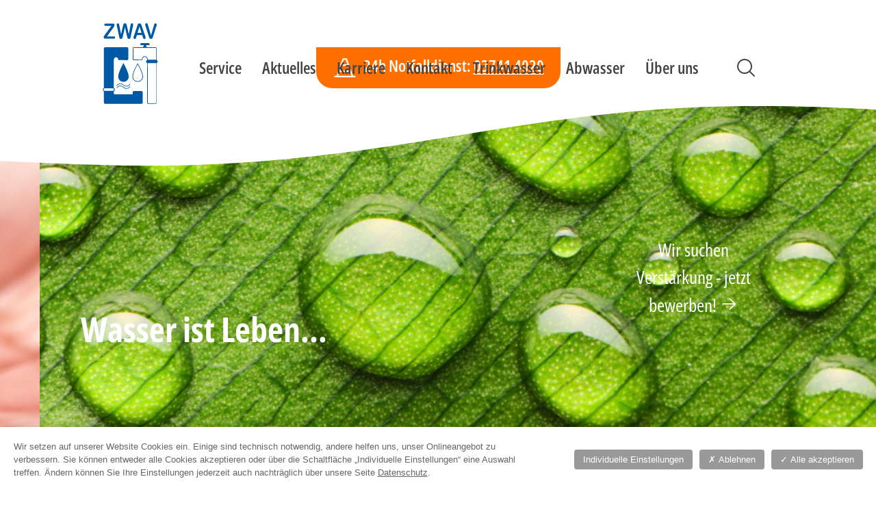

--- FILE ---
content_type: text/html; charset=utf-8
request_url: https://www.zwav.de/index.php/aktuelle-nachricht/wasserturmfest-in-reichenbach-tausende-besucher-am-wochenende.html
body_size: 5763
content:
<!DOCTYPE html>
<html class="nojs" lang="de-DE">
<head>

<meta charset="utf-8">
<!-- 
	Diese Seite wurde erstellt von:
	        pitcom GmbH
	        Bahnhofstraße 61
	        08523 Plauen
	        http://www.pitcom.de/

	This website is powered by TYPO3 - inspiring people to share!
	TYPO3 is a free open source Content Management Framework initially created by Kasper Skaarhoj and licensed under GNU/GPL.
	TYPO3 is copyright 1998-2026 of Kasper Skaarhoj. Extensions are copyright of their respective owners.
	Information and contribution at https://typo3.org/
-->



<title>ZWAV: Zweckverband Wasser und Abwasser Vogtland</title>
<meta http-equiv="x-ua-compatible" content="ie=edge">
<meta name="generator" content="TYPO3 CMS">
<meta name="viewport" content="width=device-width, initial-scale=1">
<meta name="robots" content="index, follow, all, noodp">
<meta name="twitter:card" content="summary">
<meta name="charset" content="utf-8">


<link rel="stylesheet" href="/typo3conf/ext/pit_zwav_config/Resources/Public/css/zwav-1.0.1.min.css?1736333362" media="all">
<link rel="stylesheet" href="/typo3conf/ext/pit_zwav_config/Resources/Public/css/zwav-custom-1.0.0.min.css?1724672950" media="all">
<link rel="stylesheet" href="/typo3conf/ext/pit_zwav_config/Resources/Public/css/captcha.min.css?1722343884" media="all">
<link rel="stylesheet" href="https://www.pitcom-webanalyse.de/dsgvo/consent-banner/v3/style.0.css" media="all">






<script>document.documentElement.className = document.documentElement.className.replace(/(?:^|\s)nojs(?!\S)/g, '');</script>
<link rel="apple-touch-icon" href="/apple-touch-icon.png" />

<link rel="canonical" href="https://www.zwav.de/?tx_news_pi1%5Baction%5D=detail&amp;tx_news_pi1%5Bcontroller%5D=News&amp;cHash=cfbf271f7d0488890aae03bd4e352ad1"/>
</head>
<body>
<div id="zwav" class="zwav">

    <!--[if lt IE 10 ]><p class="update">Bitte benutzen Sie einen modernen, sicheren Browser, der unsere Seiten korrekt wiedergeben kann.</p><![endif]-->
    <noscript><p class="noscript">Bitte aktivieren Sie JavaScript für diese Anwendung.</p></noscript>

    <header id="header" class="header" role="banner">
        <h1 aria-label="ZWAV Plauen" class="brand">
    <a class="logo" href="/" rel="home" title="">
        <img alt="ZWAV Plauen" src="/typo3conf/ext/pit_zwav_config/Resources/Public/images/zwav.svg" width="140" height="198">
    </a>
</h1>
        
        
<div class="header-alerts">
    <p class="header-alert header-alert-alt icon-traffic-cone">24h Notfalldienst: <a href="tel:+4937414020">03741 4020</a></p>
</div>
    
        


<div id="header-search" class="header-search">
    <form method="post" class="header-search-form" id="header-search-form" action="/suche?tx_indexedsearch_pi2%5Baction%5D=search&amp;tx_indexedsearch_pi2%5Bcontroller%5D=Search&amp;cHash=2976d78526623d398150db19b8d44d62">
<div>
<input type="hidden" name="__referrer[@extension]" value="indexedsearch" />
<input type="hidden" name="__referrer[@controller]" value="Standard" />
<input type="hidden" name="__referrer[@action]" value="index" />
<input type="hidden" name="__referrer[arguments]" value="YTowOnt9e5f1b2ecc82bbe49800de882718724a150583025" />
<input type="hidden" name="__referrer[@request]" value="{&quot;@extension&quot;:&quot;indexedsearch&quot;,&quot;@controller&quot;:&quot;Standard&quot;,&quot;@action&quot;:&quot;index&quot;}9d5b0702af77f202cfbaada938c236c91c96daed" />
<input type="hidden" name="__trustedProperties" value="[]7a529404798ee28100e3c84af7730c457097236a" />
</div>

        <input name="tx_indexedsearch_pi2[action]" type="hidden" value="search"/>
        <input name="tx_indexedsearch_pi2[controller]" type="hidden" value="Search"/>
        <label class="header-search-label" for="header-search-field">Suche</label>
        <input autocomplete="off" class="header-search-field" id="header-search-field" name="tx_indexedsearch_pi2[search][sword]" type="search" value="" placeholder="Was suchen Sie?">
        <button class="header-search-submit" id="header-search-submit" name="tx_indexedsearch_pi2[search][submitButton]" type="submit" value="search">Suchen</button>
    </form>
</div>

        <nav id="header-nav" class="header-nav" role="navigation">
            <h2 class="header-nav-title vh">Hauptnavigation</h2>
            <button type="button" class="menu-toggle" hidden="hidden">Menü</button>
            <div class="menu-panel">
                <ul id="menu" class="menu">
                    

    
        
            <li class="menu-item">
            
                    <a href="/service">Service</a>
                
            
                <ul>
                    
                        <li class="menu-item"><a href="/service/preise-satzungen">Preise &amp; Satzungen</a></li>
                    
                        <li class="menu-item"><a href="/service/antraege">Anträge</a></li>
                    
                        <li class="menu-item"><a href="/service/online-service">Online Service</a></li>
                    
                        <li class="menu-item"><a href="/service/installateure">Installateure</a></li>
                    
                        <li class="menu-item"><a href="/service/neuanschluss">Neuanschluss</a></li>
                    
                        <li class="menu-item"><a href="/service/schachtscheine">Schachtscheine</a></li>
                    
                </ul>
            
            </li>
        
            <li class="menu-item">
            
                    <a href="/aktuelles">Aktuelles</a>
                
            
                <ul>
                    
                        <li class="menu-item"><a href="/aktuelles/schulprojekte">Schulprojekte</a></li>
                    
                        <li class="menu-item"><a href="/aktuelles/baustellen">Baustellen</a></li>
                    
                        <li class="menu-item"><a href="/aktuelles/grundstuecksverkaeufe">Grundstücksverkäufe</a></li>
                    
                </ul>
            
            </li>
        
            <li class="menu-item">
            
                    <a href="/karriere">Karriere</a>
                
            
            </li>
        
            <li class="menu-item">
            
                    <a href="/kontakt">Kontakt</a>
                
            
            </li>
        
            <li class="menu-item">
            
                    <a href="/trinkwasser">Trinkwasser</a>
                
            
                <ul>
                    
                        <li class="menu-item"><a href="/service/neuanschluss">Neuanschluss</a></li>
                    
                        <li class="menu-item"><a href="/trinkwasser/wasserqualitaet">Wasserqualität</a></li>
                    
                        <li class="menu-item"><a href="/trinkwasser/wasserwende">Der Umwelt zu Liebe</a></li>
                    
                </ul>
            
            </li>
        
            <li class="menu-item">
            
                    <a href="/abwasser">Abwasser</a>
                
            
                <ul>
                    
                        <li class="menu-item"><a href="/service/neuanschluss">Neuanschluss</a></li>
                    
                        <li class="menu-item"><a href="/abwasser/abwasserableitung-grundstuecksentwaesserung">Grundstücksentwässerung</a></li>
                    
                        <li class="menu-item"><a href="/abwasser/entsorgungsfirmen">Entsorgungsfirmen</a></li>
                    
                        <li class="menu-item"><a href="/abwasser/kanalreinigung">Kanalreinigung</a></li>
                    
                </ul>
            
            </li>
        
            <li class="menu-item">
            
                    <a href="/ueber-uns">Über uns</a>
                
            
            </li>
        
    



                </ul>
            </div>
        </nav>
    </header>

    <hr>

    <main id="main" class="main" role="main">
        
    


    
    <aside id="stage" class="stage" role="complementary">
        



        
            
                    <div class="stage-alert">
                        <a href="/karriere">
                            <p>Wir suchen Verstärkung - jetzt bewerben!</p>
                        </a>
                    </div>
                
        
    
<div class="stage-items">
    
        
            
                <figure class="stage-item">
                    <div class="stage-item-media">
                        <img src="/fileadmin/zwav/bilder/Header-Banner/Header-Hand3-1920-500.png" width="1920" height="500" alt="" />
                        
                    </div>
                    
                    <figcaption class="stage-item-caption
                         stage-item-caption-inverse
                    ">
                        <div class="box">
                            <h2 class="stage-item-title">Wasser für das Vogtland</h2>
                            
                                <div class="stage-item-description">
                                    <p>Wir sind für Sie da.</p>
<p class="buttons"><a href="/kontakt" class="button-alt">Havarie</a><a href="/kontakt">Kontakt</a></p>
                                </div>
                            
                        </div>
                    </figcaption>
                </figure>
            
        
            
                <figure class="stage-item">
                    <div class="stage-item-media">
                        <img src="/fileadmin/zwav/bilder/Header-Banner/Header-Blatt-1920-500.png" width="1920" height="500" alt="" />
                        
                    </div>
                    
                    <figcaption class="stage-item-caption
                         stage-item-caption-inverse
                    ">
                        <div class="box">
                            <h2 class="stage-item-title">Wasser ist Leben...</h2>
                            
                        </div>
                    </figcaption>
                </figure>
            
        
            
                <figure class="stage-item">
                    <div class="stage-item-media">
                        <img src="/fileadmin/zwav/bilder/Header-Banner/Header-Glas-1920-500.png" width="1920" height="500" alt="" />
                        
                    </div>
                    
                    <figcaption class="stage-item-caption
                         stage-item-caption-inverse
                    ">
                        <div class="box">
                            <h2 class="stage-item-title">Klarheit... ohne Wenn und Aber</h2>
                            
                        </div>
                    </figcaption>
                </figure>
            
        
    
</div><nav class="stage-teasers">
    <div class="box">
        <div class="stage-teasers-box">
            
                <ul class="stage-teasers-list">
                    
                        <li class="stage-teaser">
                        <a href="/trinkwasser/wasserqualitaet" class="icon-drop">
                            <strong class="stage-teaser-title">Wasserqualität</strong>
                        </a>
                        </li>
                    
                        <li class="stage-teaser">
                        <a href="/service/online-service" class="icon-desktop">
                            <strong class="stage-teaser-title">Online Services</strong>
                        </a>
                        </li>
                    
                        <li class="stage-teaser">
                        <a href="/service/antraege" class="icon-download">
                            <strong class="stage-teaser-title">Anträge</strong>
                        </a>
                        </li>
                    
                        <li class="stage-teaser">
                        <a href="/service/installateure" class="icon-users-three">
                            <strong class="stage-teaser-title">Installateure</strong>
                        </a>
                        </li>
                    
                        <li class="stage-teaser">
                        <a href="/service/neuanschluss" class="icon-approximate-equals">
                            <strong class="stage-teaser-title">Neuanschluss</strong>
                        </a>
                        </li>
                    
                        <li class="stage-teaser">
                        <a href="/service/schachtscheine" class="icon-traffic-cone">
                            <strong class="stage-teaser-title">Schachterlaubnis</strong>
                        </a>
                        </li>
                    
                </ul>
            
        </div>
    </div>
</nav>

    </aside>

    <article id="content" class="content">
        <!--TYPO3SEARCH_begin-->
        <header  class="content-header vh">
    <div class="box">
        <h1 class="content-title">Startseite</h1>
        
    </div>
</header>        
        

        






    <section id="c1" class="section">
        
    <div class="box">
        
        
            <div class="section-content">
                
                    
                        
                        
                        
                            <p><strong>Wir sind der Dienstleister in Sachen Wasser und Abwasser: kompetent - zuverlässig - berechenbar. Das ist unser Auftrag!</strong><br>Rund um die Uhr an 365 Tagen sorgen wir für sauberes Trinkwasser. Rund 221 Tausend Menschen erhalten im <strong>Vogtland </strong>bestes Trinkwasser aus regionalen Wasserwerken. Wir reinigen auch das anfallende Abwasser - mit modernster Technik, nachhaltig und umweltgerecht. Sie können sich auf eine sichere Wasserver- und Abwasserentsorgung verlassen. Unsere <strong>Hauptaufgabe</strong> ist die Versorgung unserer Kunden zu jeder Tages- und Nachtzeit mit Trinkwasser in bester Qualität und mit ausreichendem Druck und Menge, sowie die umweltgerechte Entsorgung und Reinigung des Abwassers.</p>
<p>&nbsp;</p>
                        
                    
                
            </div>
        
        
    </div>

    </section>














<nav id="t194" class="teasers section section-bg section-wave">
    <div class="box">
        
        
            <div class="teasers-box section-content">
                <ul class="teasers-list">
                
                        
                        
                        <li class="teaser teaser-alt">
                            
                                    <a href="/karriere" style="background-image: url(/fileadmin/_processed_/e/e/csm_BB2T3248_JuliaHeader_kmpr_2525c945a9.png)" aria-label="Karriere">
                                        <strong class="teaser-title">Karriere</strong>
                                    </a>
                                

                        </li>
                
                        
                        
                        <li class="teaser teaser-alt">
                            
                                    <a href="/aktuelles" style="background-image: url(/fileadmin/_processed_/6/7/csm_news-1_c52e21fb9c.jpg)" aria-label="Aktuelles">
                                        <strong class="teaser-title">Aktuelles</strong>
                                    </a>
                                

                        </li>
                
                        
                        
                        <li class="teaser">
                            
                                    <a href="/kontakt" aria-label="Kontakt" class="icon-phone-call">
                                        <strong class="teaser-title">Kontakt</strong>
                                    </a>
                                

                        </li>
                
                        
                        
                        <li class="teaser">
                            
                                    <a href="/aktuelles/schulprojekte" style="background-image: url(/fileadmin/_processed_/f/3/csm_22-03-24_Weltwassertag_Plauen__7__dcda43e25e.jpg)" aria-label="Schulprojekte">
                                        <strong class="teaser-title">Schulprojekte</strong>
                                    </a>
                                

                        </li>
                
                </ul>
            </div>
        
    </div>
</nav>
    <section class="posts section posts-slider section-bg"><div class="box"><header class="posts-header section-header"><h2 class="posts-title section-title">Neuigkeiten</h2></header><div class="posts-box section-content"><article class="post post-alt"><a style="background-image: url(/fileadmin/_processed_/a/c/csm_Laborant_09d4fc3c3d.png)" title="TVO, PFAS, BPA und andere Akronyme" href="/aktuelles/artikel/tvo-pfas-bpa-und-andere-akronyme"><div class="post-box"><header class="post-header"><p class="post-meta"><time datetime="2026-01-12">12.01.2026<meta itemprop="datePublished" content="2026-01-12"/></time> | Wassernachrichten</p><h3 class="post-title">TVO, PFAS, BPA und andere Akronyme</h3></header><div class="post-excerpt"><p>Wir klären auf über Begriffe wie BPA, PFAS, TFA uvm. Alle Details der Richtlinien zu Qualität und&hellip;</p></div><footer class="post-footer"><p class="post-more"><span>Weiterlesen</span></p></footer></div></a></article><article class="post"><a style="background-image: url(/fileadmin/_processed_/3/b/csm_XMas-25_1_4af048aff6.jpg)" title="Grüße zum Jahresausklang" href="/aktuelles/artikel/gruesse-zum-jahresausklang"><div class="post-box"><header class="post-header"><p class="post-meta"><time datetime="2025-12-18">18.12.2025<meta itemprop="datePublished" content="2025-12-18"/></time> | Aktuelles</p><h3 class="post-title">Grüße zum Jahresausklang</h3></header><div class="post-excerpt"><p>Wir danken allen unseren Kunden für die vertrauensvolle Zusammenarbeit!&nbsp;Wir wünschen Ihnen frohe und&hellip;</p></div><footer class="post-footer"><p class="post-more"><span>Weiterlesen</span></p></footer></div></a></article><article class="post"><a style="background-image: url(/fileadmin/_processed_/9/5/csm_23_KA-Rodewisch-2-web_eb6c768578.jpg)" title="Modernisierung in Rodewisch - hin zur Autarkie" href="/aktuelles/artikel/modernisierung-in-rodewisch-hin-zur-autarkie"><div class="post-box"><header class="post-header"><p class="post-meta"><time datetime="2025-11-26">26.11.2025<meta itemprop="datePublished" content="2025-11-26"/></time> | Wassernachrichten</p><h3 class="post-title">Modernisierung in Rodewisch - hin zur Autarkie</h3></header><div class="post-excerpt"><p>Bau und Betrieb von Abwasserkanälen und Kläranlagen sind mit Kosten verbunden. Wir dürfen nicht aus&hellip;</p></div><footer class="post-footer"><p class="post-more"><span>Weiterlesen</span></p></footer></div></a></article><article class="post"><a style="background-image: url(/fileadmin/_processed_/7/c/csm_Wartungsarbeiten-2_ebc1f56e57.png)" title="Achtung - Wartungsarbeiten" href="/aktuelles/artikel/achtung-wartungsarbeiten"><div class="post-box"><header class="post-header"><p class="post-meta"><time datetime="2025-11-21">21.11.2025<meta itemprop="datePublished" content="2025-11-21"/></time> | Aktuelles</p><h3 class="post-title">Achtung - Wartungsarbeiten</h3></header><div class="post-excerpt"><p>Wir möchten Sie informieren, dass in dieser Woche geplante Wartungsarbeiten an unserem ERP System&hellip;</p></div><footer class="post-footer"><p class="post-more"><span>Weiterlesen</span></p></footer></div></a></article><article class="post post-alt"><a style="background-image: url(/fileadmin/_processed_/1/4/csm_Glas_addc4f736e.png)" title="Information - Ablesung der Wasserzähler " href="/aktuelles/artikel/information-ablesung-der-wasserzaehler"><div class="post-box"><header class="post-header"><p class="post-meta"><time datetime="2025-09-24">24.09.2025<meta itemprop="datePublished" content="2025-09-24"/></time> | Aktuelles</p><h3 class="post-title">Information - Ablesung der Wasserzähler </h3></header><div class="post-excerpt"><p>Die Ablesung der Wasserzähler wird wieder als Selbstablesung durchgeführt. Jeder Kunde erhält dazu&hellip;</p></div><footer class="post-footer"><p class="post-more"><span>Weiterlesen</span></p></footer></div></a></article><article class="post post-alt"><a style="background-image: url(/fileadmin/_processed_/a/7/csm_TS_Droeda_Luftbild_4_rdax_1760x1187_87_feeef5aae2.png)" title="Sanierung und Schutz der Talsperre Dröda" href="/aktuelles/artikel/sanierung-und-schutz-der-talsperre-droeda"><div class="post-box"><header class="post-header"><p class="post-meta"><time datetime="2025-09-16">16.09.2025<meta itemprop="datePublished" content="2025-09-16"/></time> | Wassernachrichten</p><h3 class="post-title">Sanierung und Schutz der Talsperre Dröda</h3></header><div class="post-excerpt"><p>Aufgrund des Klimawandels wird Trinkwasser zu einem immer bedeutenderen Gut. Um die&hellip;</p></div><footer class="post-footer"><p class="post-more"><span>Weiterlesen</span></p></footer></div></a></article><article class="post post-alt"><a href="/aktuelles"><div class="post-box"><header class="post-header"><p class="post-meta">Aktuelles</p><h3 class="post-title">Alle Neuigkeiten</h3></header><div class="post-excerpt"><p>Lesen Sie unsere weiteren Nachrichten im Bereich Aktuelles.</p></div><footer class="post-footer"><p class="post-more"><span>Weiterlesen</span></p></footer></div></a></article></div></div></section>






<nav id="t196" class="teasers section section-wave">
    <div class="box">
        
        
            <div class="teasers-box section-content">
                <ul class="teasers-list">
                
                        
                        
                        <li class="teaser">
                            
                                    <a href="/trinkwasser" style="background-image: url(/fileadmin/_processed_/c/8/csm_Header-Glas-1920-500_fb09bf72a5.png)" aria-label="Trinkwasser">
                                        <strong class="teaser-title">Trinkwasser</strong>
                                    </a>
                                

                        </li>
                
                        
                        
                        <li class="teaser">
                            
                                    <a href="/abwasser" style="background-image: url(/fileadmin/_processed_/f/8/csm_2022_Azubi-Spranger2_592261cad2.jpg)" aria-label="Abwasser">
                                        <strong class="teaser-title">Abwasser</strong>
                                    </a>
                                

                        </li>
                
                        
                        
                        <li class="teaser">
                            
                                    <a href="/ueber-uns" style="background-image: url(/fileadmin/_processed_/4/d/csm_zwav-1_b656c7a0f3.jpg)" aria-label="Über uns">
                                        <strong class="teaser-title">Über uns</strong>
                                    </a>
                                

                        </li>
                
                </ul>
            </div>
        
    </div>
</nav>







<section class="media section section-wide media-bg-alt media-last media-wave media-50-50">
    <div class="box">
        
        <div class="media-box section-content">
            <figure class="media-figure">
                <div class="media-figure-content">
                    <img src="/fileadmin/_processed_/6/b/csm_opener-6_d370ed0726.jpg" width="1060" height="354" alt="" />
                    
                </div>
                <figcaption class="media-figure-caption">
                    <h3><strong>Klarheit ohne Wenn und Aber.</strong></h3>
<p>Das Trinkwasser des ZWAV wird aus natürlichem Grund- und Quellwasser und aus Oberflächenwasser der Trinkwassertalsperren gewonnen. Für das Vogtland kommen rund 60% des Wassers aus den Talsperren Werda, Muldenberg, Dröda, Carlsfeld und Eibenstock. Der kleinere Teil von 40 % stammt aus örtlichen Quellgebieten des ZWAV. Die Quellgebiete und die Talsperren sind von großen und weitgehend naturbelassenen Schutzgebieten umgeben. Das garantiert eine hohe Wassergüte. Unsere Wasserwerke stellen täglich rund 25 000 m³ bestes Trinkwasser her.&nbsp;</p>
<p class="buttons"><a href="/trinkwasser/wasserwende" target="_top">Erfahren Sie mehr</a></p>
                </figcaption>            
            </figure>
        </div>
    </div>
</section>



        <!--TYPO3SEARCH_end-->
    </article>

    </main>

    <hr>

    <footer id="footer" class="footer" role="contentinfo">
        
    

<section class="ancillaries section section-wave">
    <div class="box">
        <div class="ancillaries-box section-content">
            
                    
    
        <section class="ancillary">
            <h3>24h Notfalldienst</h3>
            <p>Telefon: <a href="tel:+4937414020">03741 4020</a></p>
<p class="buttons"><a href="tel:+4937414020" class="button-alt">Notruf</a> <a href="/kontakt">Kontakt</a></p>
        </section>
    
        <section class="ancillary">
            <h3>Kundenbüro</h3>
            <p>Telefon: <a href="tel:+493741402112">+49 (0)3741 402-112</a><br>E-Mail: <a href="mailto:kundenbuero@zwav.de">kundenbuero@zwav.de</a></p><ul><li>Montag, Mittwoch, Donnerstag: 7:00 bis 16:00 Uhr</li><li>Dienstag: 7:00 bis 18:00 Uhr</li><li>Freitag: 7:00 bis 14:00 Uhr</li></ul>
        </section>
    
        <section class="ancillary">
            <h3>Kontakt</h3>
            <p><strong>Zweckverband Wasser und Abwasser Vogtland</strong><br>Hammerstraße 28 | 08523 Plauen</p>
<p>Telefon: <a href="tel:+4937414020">+49 (0)3741 402-0</a><br>Telefax: <a href="tel:+493741402160">+49 (0)3741 402-160</a><br>E-Mail: <a href="mailto:post@zwav.de">post@zwav.de</a></p>
        </section>
    

                
        </div>
    </div>
</section>


    <nav id="footer-nav" class="footer-nav">
        <div class="box">
            <h3 class="footer-nav-title vh"></h3>
            <ul id="corporate" class="corporate">
                <li class="corporate-item">
    <a href="/">&copy; 2026 ZWAV Plauen</a>
</li>
                
                    <li class="corporate-item"><a href="/impressum">Impressum</a></li>
                
                    <li class="corporate-item"><a href="/hinweisgeber">Hinweisgeber</a></li>
                
                    <li class="corporate-item"><a href="/erklaerung-zur-barrierefreiheit">Erklärung zur Barrierefreiheit</a></li>
                
                    <li class="corporate-item"><a href="/datenschutz">Datenschutz</a></li>
                
            </ul>
        </div>
    </nav>




    </footer>

</div><script>__pitmatomo_dspageuri = '/datenschutz';__pitmatomo_ext_ytube = true;__pitmatomo_ext_iframe = true;</script>

<script src="/typo3conf/ext/pit_zwav_config/Resources/Public/scripts/zwav-1.0.1.min.js?1736333386"></script>
<script src="/typo3conf/ext/pit_zwav_config/Resources/Public/scripts/zwav-custom-1.0.0.min.js?1720517812"></script>
<script src="https://www.pitcom-webanalyse.de/dsgvo/consent-banner/v3/init.0.js"></script>


</body>
</html>

--- FILE ---
content_type: text/css; charset=utf-8
request_url: https://www.zwav.de/typo3conf/ext/pit_zwav_config/Resources/Public/css/zwav-1.0.1.min.css?1736333362
body_size: 12692
content:
@charset "utf-8";/*! normalize.css v8.0.1 | MIT License | github.com/necolas/normalize.css */html{line-height:1.15;-webkit-text-size-adjust:100%}body{margin:0}main{display:block}h1{font-size:2em;margin:.67em 0}hr{box-sizing:content-box;height:0;overflow:visible}pre{font-family:monospace,monospace;font-size:1em}a{background-color:transparent}abbr[title]{border-bottom:none;text-decoration:underline;text-decoration:underline dotted}b,strong{font-weight:bolder}code,kbd,samp{font-family:monospace,monospace;font-size:1em}small{font-size:80%}sub,sup{font-size:75%;line-height:0;position:relative;vertical-align:baseline}sub{bottom:-.25em}sup{top:-.5em}img{border-style:none}button,input,optgroup,select,textarea{font-family:inherit;font-size:100%;line-height:1.15;margin:0}button,input{overflow:visible}button,select{text-transform:none}[type=button],[type=reset],[type=submit],button{-webkit-appearance:button}[type=button]::-moz-focus-inner,[type=reset]::-moz-focus-inner,[type=submit]::-moz-focus-inner,button::-moz-focus-inner{border-style:none;padding:0}[type=button]:-moz-focusring,[type=reset]:-moz-focusring,[type=submit]:-moz-focusring,button:-moz-focusring{outline:ButtonText dotted 1px}fieldset{padding:.35em .75em .625em}legend{box-sizing:border-box;color:inherit;display:table;max-width:100%;padding:0;white-space:normal}progress{vertical-align:baseline}textarea{overflow:auto}[type=checkbox],[type=radio]{box-sizing:border-box;padding:0}[type=number]::-webkit-inner-spin-button,[type=number]::-webkit-outer-spin-button{height:auto}[type=search]{-webkit-appearance:textfield;outline-offset:-2px}[type=search]::-webkit-search-decoration{-webkit-appearance:none}::-webkit-file-upload-button{-webkit-appearance:button;font:inherit}details{display:block}summary{display:list-item}[hidden],template{display:none}/*!
 * CSS slick
 *
 * @version      1.8.1
 * @date         2017-10-03
 * @author       Ken Wheeler
 * @link         http://kenwheeler.github.io/slick/
 * @license      MIT http://www.opensource.org/licenses/mit-license.php
 * @lastmodified 2018-04-20
 */.slick-slider{position:relative;display:block;box-sizing:border-box;-webkit-user-select:none;-moz-user-select:none;-ms-user-select:none;user-select:none;-webkit-touch-callout:none;-khtml-user-select:none;-ms-touch-action:pan-y;touch-action:pan-y;-webkit-tap-highlight-color:transparent}.slick-list{position:relative;display:block;overflow:hidden;margin:0;padding:0}.slick-list:focus{outline:0}.slick-list.dragging{cursor:pointer;cursor:hand}.slick-slider .slick-list,.slick-slider .slick-track{-webkit-transform:translate3d(0,0,0);-moz-transform:translate3d(0,0,0);-ms-transform:translate3d(0,0,0);-o-transform:translate3d(0,0,0);transform:translate3d(0,0,0)}.slick-track{position:relative;top:0;left:0;display:block;margin-left:auto;margin-right:auto}.slick-track:after,.slick-track:before{display:table;content:''}.slick-track:after{clear:both}.slick-loading .slick-track{visibility:hidden}.slick-slide{display:none;float:left;height:100%;min-height:1px}[dir=rtl] .slick-slide{float:right}.slick-slide img{display:block}.slick-slide.slick-loading img{display:none}.slick-slide.dragging img{pointer-events:none}.slick-initialized .slick-slide{display:block}.slick-loading .slick-slide{visibility:hidden}.slick-vertical .slick-slide{display:block;height:auto;border:1px solid transparent}.slick-arrow.slick-hidden{display:none}/*!
 * CSS Zweckverband Wasser und Abwasser Vogtland
 *
 * @site         zwav.de
 * @version      1.0.1
 * @date         2024-04-26
 * @author       Danilo Fickert, pitcom GmbH https://www.pitcom.de/
 * @copyright    2025 by the author
 * @lastmodified 2025-01-06
 */@font-face{font-family:"Open Sans";font-display:swap;font-style:normal;font-weight:300 700;font-stretch:75% 100%;src:url(../fonts/open-sans-v40-latin-vf.woff2) format("woff2");unicode-range:U+0000-00FF,U+0131,U+0152-0153,U+02BB-02BC,U+02C6,U+02DA,U+02DC,U+0304,U+0308,U+0329,U+2000-206F,U+2074,U+20AC,U+2122,U+2191,U+2193,U+2212,U+2215,U+FEFF,U+FFFD}@font-face{font-family:"Phosphor Icons";font-display:block;font-style:normal;font-weight:400;src:url(../fonts/phosphor-icons.woff2) format("woff2")}html{color-scheme:light;accent-color:var(--zwav-color-primary);--zwav-color-primary:#003876;--zwav-color-primary-1:#0d76b9;--zwav-color-primary-2:#00aeef;--zwav-color-primary-3:#e7f6fd;--zwav-color-secondary:#ffb400;--zwav-color-secondary-1:#ff6f00;--zwav-color-white:#fff;--zwav-color-light:var(--zwav-color-white);--zwav-color-light-1:#f6f6f6;--zwav-color-dark-3:#969696;--zwav-color-dark-2:#696969;--zwav-color-dark-1:#434343;--zwav-color-dark:var(--zwav-color-black);--zwav-color-black:#000;--zwav-color-warning:#ff6f00;--zwav-color-error:#c00;--zwav-color-text:var(--zwav-color-dark-1);--zwav-color-meta:var(--zwav-color-dark-2);--zwav-color-heading:var(--zwav-color-text);--zwav-color-link:var(--zwav-color-primary);--zwav-color-link-bg:rgba(0, 174, 239, .1);--zwav-color-bg:var(--zwav-color-light);--zwav-color-section-bg:var(--zwav-color-primary-3);--zwav-color-section-bg-alt:var(--zwav-color-secondary);--zwav-color-menu-text:var(--zwav-color-text);--zwav-color-menu-bg:var(--zwav-color-primary);--zwav-color-menu-link:var(--zwav-color-light);--zwav-color-menu-link-hover:var(--zwav-color-menu-link);--zwav-color-menu-link-on:var(--zwav-color-primary-2);--zwav-color-button:var(--zwav-color-white);--zwav-color-button-bg:var(--zwav-color-primary);--zwav-color-button-alt:var(--zwav-color-black);--zwav-color-button-alt-bg:var(--zwav-color-secondary);--zwav-color-button-hover:var(--zwav-color-button);--zwav-color-button-bg-hover:var(--zwav-color-primary-1);--zwav-color-submit:var(--zwav-color-button);--zwav-color-submit-bg:var(--zwav-color-button-bg);--zwav-color-submit-hover:var(--zwav-color-button-hover);--zwav-color-submit-bg-hover:var(--zwav-color-button-bg-hover);--zwav-color-teaser:var(--zwav-color-button);--zwav-color-teaser-bg:var(--zwav-color-button-bg);--zwav-color-teaser-alt:var(--zwav-color-button-alt);--zwav-color-teaser-alt-bg:var(--zwav-color-button-alt-bg);--zwav-color-teaser-hover:var(--zwav-color-button-hover);--zwav-color-teaser-bg-hover:var(--zwav-color-button-bg-hover);--zwav-color-post:var(--zwav-color-button);--zwav-color-post-bg:var(--zwav-color-button-bg);--zwav-color-post-alt:var(--zwav-color-button-alt);--zwav-color-post-alt-bg:var(--zwav-color-button-alt-bg);--zwav-color-post-hover:var(--zwav-color-button-hover);--zwav-color-post-bg-hover:var(--zwav-color-button-bg-hover);--zwav-color-footer-text:var(--zwav-color-light);--zwav-color-footer-heading:var(--zwav-color-footer-text);--zwav-color-footer-link:var(--zwav-color-footer-text);--zwav-color-footer-link-bg:transparent;--zwav-color-footer-bg:var(--zwav-color-primary)}[class*=" icon-"]::before,[class^=icon-]::before{font-family:"Phosphor Icons"!important;speak:never;font-style:normal;font-weight:400;font-variant:normal;text-align:left;text-transform:none;line-height:1;display:inline-block;width:1.25em;-webkit-font-smoothing:antialiased;-moz-osx-font-smoothing:grayscale}.only-icon[class*=" icon-"],.only-icon[class^=icon-]{display:inline-block;line-height:1;width:1em;box-sizing:border-box;vertical-align:text-bottom;white-space:nowrap;overflow:hidden}.only-icon[class*=" icon-"]::before,.only-icon[class^=icon-]::before{text-align:center;width:100%}.icon-anchor-simple::before{content:"\e5d8"}.icon-approximate-equals::before{content:"\edaa"}.icon-arrow-line-right::before{content:"\e064"}.icon-arrow-right::before{content:"\e06c"}.icon-arrows-horizontal::before{content:"\eb06"}.icon-bank::before{content:"\e0b4"}.icon-bathtub::before{content:"\e81e"}.icon-broom::before{content:"\ec54"}.icon-bulldozer::before{content:"\ec6c"}.icon-calculator::before{content:"\e538"}.icon-calendar-blank::before{content:"\e10a"}.icon-calendar-check::before{content:"\e712"}.icon-calendar-dots::before{content:"\e7b4"}.icon-caret-down::before{content:"\e136"}.icon-caret-left::before{content:"\e138"}.icon-caret-right::before{content:"\e13a"}.icon-caret-up::before{content:"\e13c"}.icon-chalkboard-teacher::before{content:"\e600"}.icon-chats-circle::before{content:"\e17e"}.icon-check::before{content:"\e182"}.icon-check-square::before{content:"\e186"}.icon-clipboard-text::before{content:"\e198"}.icon-cloud::before{content:"\e1aa"}.icon-coins::before{content:"\e78e"}.icon-crane::before{content:"\ed48"}.icon-credit-card::before{content:"\e1d2"}.icon-cursor-click::before{content:"\e7c8"}.icon-desk::before{content:"\ed16"}.icon-desktop::before{content:"\e560"}.icon-desktop-tower::before{content:"\e562"}.icon-download-simple::before{content:"\e20c"}.icon-download::before{content:"\e20a"}.icon-drop::before{content:"\e210"}.icon-drop-simple::before{content:"\ee32"}.icon-envelope-open::before{content:"\e216"}.icon-envelope-simple::before{content:"\e218"}.icon-eyedropper-sample::before{content:"\eac4"}.icon-facebook-logo::before{content:"\e226"}.icon-flask::before{content:"\e79e"}.icon-gear::before{content:"\e270"}.icon-hand-coins::before{content:"\ea8c"}.icon-hand-deposit::before{content:"\ee82"}.icon-hand-pointing::before{content:"\e29a"}.icon-hand-waving::before{content:"\e580"}.icon-hourglass::before{content:"\e2b2"}.icon-house-line::before{content:"\e2c4"}.icon-instagram-logo::before{content:"\e2d0"}.icon-link::before{content:"\e2e2"}.icon-link-break::before{content:"\e2e4"}.icon-list::before{content:"\e2f0"}.icon-list-bullets::before{content:"\e2f2"}.icon-lock-simple::before{content:"\e308"}.icon-lock-simple-open::before{content:"\e30a"}.icon-magnifying-glass::before{content:"\e30c"}.icon-megaphone::before{content:"\e324"}.icon-microscope::before{content:"\ec7a"}.icon-minus::before{content:"\e32a"}.icon-network::before{content:"\edde"}.icon-paperclip::before{content:"\e39a"}.icon-phone-call::before{content:"\e3ba"}.icon-phone-list::before{content:"\e3cc"}.icon-piggy-bank::before{content:"\ea04"}.icon-pipe::before{content:"\ed86"}.icon-plus::before{content:"\e3d4"}.icon-screwdriver::before{content:"\e86e"}.icon-student::before{content:"\e73e"}.icon-target::before{content:"\e47c"}.icon-timer::before{content:"\e492"}.icon-toilet::before{content:"\e79a"}.icon-toilet-paper::before{content:"\e79c"}.icon-toolbox::before{content:"\eca0"}.icon-traffic-cone::before{content:"\e9a8"}.icon-tumblr-logo::before{content:"\e8d4"}.icon-user::before{content:"\e4c2"}.icon-user-list::before{content:"\e73c"}.icon-users::before{content:"\e4d6"}.icon-users-three::before{content:"\e68e"}.icon-van::before{content:"\e826"}.icon-warehouse::before{content:"\ecd4"}.icon-waves::before{content:"\e6de"}.icon-wrench::before{content:"\e5d4"}.icon-x::before{content:"\e4f6"}.icon-x-logo::before{content:"\e4bc"}html{font:condensed 125%/1.5 "Open Sans",Arial,"Helvetica Neue",Helvetica,sans-serif;-webkit-tap-highlight-color:transparent}body{color:var(--zwav-color-text,#434343);background-color:var(--zwav-color-bg,#fff)}.zwav{max-width:48em;margin:0 auto}.chkspm,.h[class],.vh+br,hr{display:none}.vh[class]{position:absolute;clip:rect(0,0,0,0);-webkit-clip-path:inset(50%);clip-path:inset(50%);width:1px;height:1px;padding:0;border:0;margin:-1px;overflow:hidden;white-space:nowrap}.clear,dl,h1,h2,h3{clear:both}a{text-decoration:underline;text-decoration-skip-ink:none;text-decoration-thickness:1px;text-underline-offset:.15em;color:var(--zwav-color-link,inherit);background-image:-webkit-linear-gradient(var(--zwav-color-link-bg),var(--zwav-color-link-bg));background-image:linear-gradient(var(--zwav-color-link-bg),var(--zwav-color-link-bg));background-position:center bottom .1em;background-repeat:no-repeat;background-size:100% 0}a:focus,a:hover{text-underline-offset:calc(.15em + 1px);background-size:100% 85%}a:active{background-color:transparent}:active,:focus{outline:0}h1,h2,h3,h4,h5,h6{font-weight:700;color:var(--zwav-color-heading,inherit);word-wrap:break-word;word-break:normal}h1,h2{font-size:2.25em;line-height:1.333333;margin:0 0 .666666em}h3{font-size:1.333333em;line-height:1.125;margin:0 0 1.125em}h4{font-size:1.2em;line-height:1.25;margin:0 0 1.25em}h5,h6{font-size:1em;margin:0 0 1.5em}dl,figure,li,p{word-wrap:break-word;word-break:normal;-webkit-hyphens:auto;-ms-hyphens:auto;hyphens:auto}dl,figure,p,table{margin:0 0 1.5em}ul{list-style:circle;padding-left:2.25em;margin:0 0 1.5em}ol{list-style:decimal;padding-left:2.25em;margin:0 0 1.5em}li>ol,li>ul{margin-bottom:0}nav ol,nav ul{list-style:none;padding:0;margin:0}nav li::before{content:"\200b";float:left;width:0}address{font-style:normal}caption,figcaption{font-size:.8em;color:var(--zwav-color-meta,#696969);margin-top:.375em}img{vertical-align:middle;max-width:100%;height:auto;-ms-interpolation-mode:bicubic;box-sizing:border-box}svg{vertical-align:middle;max-width:100%}b,strong{font-weight:600}blockquote{clear:both;font-style:italic;margin:0 0 1.5em}abbr[title]{text-decoration:none;border-bottom:1px dotted;cursor:help}small{font-size:.8em;color:var(--zwav-color-meta,#696969)}small:only-child{display:inline-block}table{clear:both;caption-side:bottom;max-width:100%;width:100%;border-collapse:collapse;border-spacing:0;table-layout:fixed;word-wrap:break-word;word-break:normal;-webkit-hyphens:auto;-ms-hyphens:auto;hyphens:auto}:where(.table)>table{margin-bottom:0}tr{background-color:var(--zwav-color-bg,#fff)}tr:nth-child(odd){background-color:var(--zwav-color-section-bg,#e7f6fd)}th{font-weight:600;text-align:left;vertical-align:baseline;color:var(--zwav-color-white,#fff);background-color:var(--zwav-color-primary-1,#0d76b9);padding:.75em}td{vertical-align:baseline;padding:.75em}audio,canvas{vertical-align:middle}iframe,object,video{display:block;max-width:100%;border:0;margin:0 auto 1.5em}iframe:not([width]),object:not([width]){width:100%}video:not([width]){width:100%;height:auto}.embed-container{position:relative;max-width:100%;height:0;padding-bottom:56.25%;margin-bottom:1.5em;overflow:hidden}.embed-container[style*="--aspect-ratio"]{padding-bottom:calc(100% / (var(--aspect-ratio,16/9)))}.embed-container>embed,.embed-container>iframe,.embed-container>object,.embed-container>video{position:absolute;top:0;left:0;width:100%;height:100%;margin:0}dt{text-align:right;font-weight:600;width:33.333333%;padding-right:1em;box-sizing:border-box;margin-bottom:-1.5em;overflow:hidden;text-overflow:ellipsis}dd{padding-left:.5em;margin-left:33.333333%}dd>:last-child{margin-bottom:0}.vh+dd,.vh~:not(dt)+dd{padding-left:0;margin-left:0}summary{list-style-position:inside;cursor:pointer}code,pre{font-family:Menlo,Consolas,"Liberation Mono",monospace;background-color:var(--zwav-color-light-1,#f6f6f6);border:1px solid var(--zwav-color-dark-3,#969696);border-radius:.15em}pre{clear:both;white-space:pre-wrap;padding:.75em 1em;margin-bottom:1.5em}code{padding:0 .25em}pre code{background-color:transparent;padding:0;border:0}fieldset{padding:0;border:0;margin:0}legend{font-size:1.2em;line-height:1.25;font-weight:600;margin:0 0 1.25em}label{display:inline-block}button,input,select,textarea{font-stretch:inherit;min-height:3em;width:100%;color:inherit;background-color:var(--zwav-color-bg,#fff);padding:.75em;border:1px solid var(--zwav-color-dark-3,#969696);border-radius:0;box-sizing:border-box}select{height:3em;background-image:url("data:image/svg+xml,%3Csvg xmlns='http://www.w3.org/2000/svg' width='12' height='6' fill='%23434343'%3E%3Cpolygon points='0,0 12,0 6,6'/%3E%3C/svg%3E");background-position:right .75em center;background-repeat:no-repeat;padding-right:2.25em;-webkit-appearance:none;-moz-appearance:none}select[multiple]{height:auto;background-image:none;padding-right:.75em}select::-ms-expand{display:none}textarea{line-height:inherit;max-width:100%;min-height:10.5em;field-sizing:content;resize:vertical;vertical-align:middle}input:focus,select:focus,textarea:focus{border-color:currentColor;outline:currentColor solid 1px;outline-offset:0}[disabled]{color:var(--zwav-color-dark-3,#969696);background-color:var(--zwav-color-light-1,#f6f6f6);cursor:default}[readonly]{cursor:default}[type=checkbox],[type=radio]{min-height:0;width:auto;border:0}[type=button],[type=email],[type=number],[type=password],[type=reset],[type=search],[type=submit],[type=tel],[type=text],[type=url],button,textarea{-webkit-appearance:none;-moz-appearance:none}[type=search]::-webkit-search-cancel-button{-webkit-appearance:none}[type=number]{-moz-appearance:textfield}[type=number]::-webkit-inner-spin-button,[type=number]::-webkit-outer-spin-button{-webkit-appearance:none;margin:0}[type=date],[type=time]{-webkit-appearance:none;-webkit-padding-before:.5em;-webkit-padding-after:.5em}[type=date]::-webkit-datetime-edit-fields-wrapper{text-transform:uppercase}[type=file]::file-selector-button{font-family:inherit;min-height:3em;padding:.75em;border:0;margin:calc(-.75em - 1px) .75em calc(-.75em - 1px) -.75em}[type=button],[type=reset],[type=submit],button{cursor:pointer}[type=button]:-moz-focusring,[type=reset]:-moz-focusring,[type=submit]:-moz-focusring,button:-moz-focusring{outline:0}:-moz-ui-invalid{box-shadow:none}select:invalid{color:var(--zwav-color-dark-3,#969696)}::-webkit-input-placeholder{color:var(--zwav-color-dark-3,#969696)}::-moz-placeholder{color:var(--zwav-color-dark-3,#969696);opacity:1}:-ms-input-placeholder{color:var(--zwav-color-dark-3,#969696)}::-ms-input-placeholder{color:var(--zwav-color-dark-3,#969696)}::placeholder{color:var(--zwav-color-dark-3,#969696)}mark{font-weight:600;color:var(--zwav-color-bg,#fff);background-color:var(--zwav-color-text,#434343)}::selection{color:var(--zwav-color-bg,#fff);background-color:var(--zwav-color-text,#434343)}.noscript,.update{text-align:center;color:var(--zwav-color-white,#fff);background-color:var(--zwav-color-error,#c00);padding:.75em 1.5em;margin-bottom:0}.skip-to-top{position:fixed;right:0;bottom:1.5em;z-index:1000;text-decoration:none;width:3em;height:3em;color:var(--zwav-color-button,#fff);background-color:var(--zwav-color-button-bg,#e00);border-radius:1em 0 0 .25em;overflow:hidden;opacity:.000001;pointer-events:none;-webkit-transition:color .2s,background-color .2s,opacity .2s;transition:color .2s,background-color .2s,opacity .2s}.skip-to-top:focus,.skip-to-top:hover{color:var(--zwav-color-button-hover,#fff);background-color:var(--zwav-color-button-bg-hover,#000)}.scrolling-up .skip-to-top,.skip-to-top:focus{opacity:1;pointer-events:auto}.skip-to-top::before{content:"\e13c";speak:never;font-size:2em;font-family:"Phosphor Icons"!important;text-align:center;display:inline-block;width:1.5em;height:1.5em;-webkit-font-smoothing:antialiased;-moz-osx-font-smoothing:grayscale}@media only screen and (max-width:64em){html{font-size:112.5%}}@media only screen and (max-width:48em){html{font-size:100%}h1,h2,h3,h4,h5,h6{-webkit-hyphens:auto;-ms-hyphens:auto;hyphens:auto}.table{overflow:auto;-webkit-overflow-scrolling:touch;-ms-overflow-style:-ms-autohiding-scrollbar}:where(.table)>table{table-layout:auto;-webkit-hyphens:manual;-ms-hyphens:manual;hyphens:manual}dt{text-align:left;width:auto;padding-right:0;margin-bottom:0}dd{padding-left:2em;margin-left:0}}@media (prefers-reduced-motion:no-preference){html{scroll-behavior:smooth}}.box{padding:1.5em}.section{background-color:var(--zwav-color-bg,#fff);padding:1.5em 0}.section :where(ul,ol){overflow:hidden}.section-bg,.section-bg .section:not([class*=section-bg]){background-color:var(--zwav-color-section-bg,#e7f6fd)}.section-bg-alt,.section-bg-alt .section:not([class*=section-bg]){--zwav-color-button-alt-bg:var(--zwav-color-secondary-1);--zwav-color-teaser-alt-bg:var(--zwav-color-button-alt-bg);--zwav-color-post-alt-bg:var(--zwav-color-button-alt-bg);color:var(--zwav-color-black,#000);background-color:var(--zwav-color-section-bg-alt,#ffb400)}.section-bg+.section-bg:not(.section-wave),.section-bg-alt+.section-bg-alt:not(.section-wave),.section:not([class*=section-bg])+.section:not([class*=section-bg],.section-wave){margin-top:-3em}.content-header:not(.vh)+.section:not([class*=section-bg]){margin-top:-4.5em}.section-header{text-align:center;padding-top:1.5em;margin-top:-1.5em;margin-bottom:3em}.section-title{margin-bottom:0}.section-description{font-size:1.2em;line-height:1.25;margin:1.25em 0 0}.section-content:first-child{padding-top:1.5em}.section-content::after{content:" ";clear:both;display:table}.section-100+.section-100:not(.section-wave),.section.section-100+.section:not(.section-100,.section-wave),.section:not(.section-100)+.section-100:not(.section-wave){margin-top:0}.section-100 .section-content{margin:0 -1.5em}.section-100 .section-content:first-child{margin-top:-4.5em}.section-100 .section-content:last-child{margin-bottom:-3em}.section-100 .section-content:last-child>:last-child{margin-bottom:0}.section-footer{text-align:center;padding-top:1.5em}.section-footer>:last-child{margin-bottom:0}.figure-content{border-radius:.25em .25em 1.5em;overflow:hidden}.figure-right>.figure-content{border-radius:.25em .25em .25em 1.5em}.figure-content>:last-child{margin-bottom:0}.figure-content>a{background-image:none}.figure-content>:only-child,.figure-content>a>:only-child{width:100%}.figure-caption{padding:0 1.875em 0 .3125em}.figure-right>.figure-caption{padding:0 .3125em 0 1.875em}.links{font-weight:500;text-align:initial!important;list-style:none;padding:0}.links>li{padding-left:2.25em}.links>li::before{content:"\200b"}.links>li>a{text-decoration-thickness:1px;background-position:left 2.25em bottom .1em;padding-left:2.25em;margin-left:-2.25em}.links>li>a::before{content:"\e2e2";font-family:"Phosphor Icons"!important;speak:never;font-weight:400;text-align:center;float:left;color:var(--zwav-color-primary-1,#0d76b9);width:1.5em;margin-left:-1.5em;-webkit-font-smoothing:antialiased;-moz-osx-font-smoothing:grayscale}.downloads{font-weight:500;text-align:initial!important;list-style:none;padding:0}.downloads>li{padding-left:2.25em}.downloads>li::before{content:"\200b"}.downloads>li>a{text-decoration-thickness:1px;background-position:left 2.25em bottom .1em;padding-left:2.25em;margin-left:-2.25em}.downloads>li>a::before{content:"\e20a";font-family:"Phosphor Icons"!important;speak:never;font-weight:400;text-align:center;float:left;color:var(--zwav-color-primary-2,#00aeef);width:1.5em;margin-left:-1.5em;-webkit-font-smoothing:antialiased;-moz-osx-font-smoothing:grayscale}.checks{font-weight:500;text-align:initial!important;list-style:none}.checks>li::before{content:"\e182";font-family:"Phosphor Icons"!important;font-weight:400;text-align:center;float:left;width:1.5em;margin-left:-1.5em;-webkit-font-smoothing:antialiased;-moz-osx-font-smoothing:grayscale;position:relative;pointer-events:none}.checks>li>a::before{content:""}@media only screen and (min-width:30.0625em){.zwav{max-width:none}.section-content>.figure{text-align:center}.section-content>.figure[class*=figure-]{text-align:inherit}.figure-content>*{text-align:initial}}@media only screen and (min-width:48.0625em){a,button{-webkit-transition:color .2s,background-color .2s,background-size .1s,border-color .2s;transition:color .2s,background-color .2s,background-size .1s,border-color .2s}.figure-right{float:right;width:calc(50% - .75em);margin-left:1.5em}.figure-left{float:left;width:calc(50% - .75em);margin-right:1.5em}.figure[class*=figure-]+.figure[class*=figure-]{margin-inline:0}.figure[class*=figure-]+.figure[class*=figure-]+*{clear:both}}@media only screen and (min-width:64.0625em){.box{max-width:59em;padding:1.5em 3em;box-sizing:border-box;margin-inline:auto}.section-wide>.box{max-width:86em}.section-100>.box{max-width:148em}.section-footer,.section-header{max-width:53em;margin-inline:auto}.section-100 .section-content{margin:0 -3em}}@supports ((-webkit-mask-image:url("")) or (mask-image:url(""))){.section-wave{padding-top:6vw;margin-top:-7.5vw;-webkit-mask-image:url("../images/wave.svg");mask-image:url("../images/wave.svg");-webkit-mask-repeat:no-repeat;mask-repeat:no-repeat;-webkit-mask-position:top;mask-position:top;-webkit-mask-size:100vw;mask-size:100vw}.section:has( + .section-wave){padding-bottom:6vw}.section-100.section-wave .section-content:first-child,.section.section-wave+.section.section-wave{margin-top:-7.5vw}.content-header+.section-wave{margin-top:-3vw}.content-header.vh+.section-wave{margin-top:0}}.header{display:-webkit-box;display:-ms-flexbox;display:flex;-webkit-box-pack:center;-ms-flex-pack:center;justify-content:center;-webkit-box-align:center;-ms-flex-align:center;align-items:center;position:relative;top:0;z-index:100;padding:1.5em .75em 0}.nojs .header{-ms-flex-wrap:wrap;flex-wrap:wrap}.brand{min-width:3em;margin:0 auto 0 -.333333em}.logo{display:inline-block;background-image:none}.header-alerts{--zwav-color-link:var(--zwav-color-white);--zwav-color-link-bg:transparent;display:-webkit-box;display:-ms-flexbox;display:flex;position:absolute;inset:0 0 auto}.header-alert{font-weight:600;text-align:center;height:1.5em;color:var(--zwav-color-white,#fff);background-color:var(--zwav-color-primary-1,#0d76b9);padding:.5em 1em;margin-bottom:0;overflow:auto;-webkit-overflow-scrolling:touch;-ms-overflow-style:-ms-autohiding-scrollbar;-webkit-box-flex:1;-ms-flex:1 1 50%;flex:1 1 50%;scrollbar-width:0}.header-alert-alt{background-color:var(--zwav-color-warning,#ff6f00)}.header-alert::before{font-size:1.5em;vertical-align:top}.header-search{padding:.375em .75em;white-space:nowrap}.header-search-label{font-weight:600;width:3em;padding:.5em;box-sizing:border-box;vertical-align:middle;white-space:nowrap;overflow:hidden;cursor:pointer}.header-search-label::before{content:"\e30c";font-size:2em;line-height:1;font-family:"Phosphor Icons"!important;speak:never;font-weight:400;text-align:center;display:inline-block;width:1em;height:1em;margin-right:.25em;vertical-align:middle;-webkit-font-smoothing:antialiased;-moz-osx-font-smoothing:grayscale}.header-search-field{position:absolute;top:-100%;left:50%;z-index:100;width:calc(100% - 20em);max-width:30em;min-height:0;background-color:var(--zwav-color-light-1,#f6f6f6);padding:.5em 1em;border-radius:1.5em;margin-top:.75em;opacity:0;-webkit-transform:translate(-50%,-50%);transform:translate(-50%,-50%);-webkit-transition:opacity .2s .1s;transition:opacity .2s .1s}.header-search-field:focus{top:50%;opacity:1}.header-search:focus-within .header-search-field{top:50%;opacity:1}.header-search-submit{position:absolute;line-height:1.5;text-indent:-9999px;width:3em;background-color:transparent;padding:.5em;border:0;margin-left:-3em;overflow:hidden;visibility:hidden;-webkit-transition:visibility 0s .2s}.header-search-submit::before{content:"";font-size:2em;position:absolute;top:0;left:0;width:100%;height:100%}.header-search-field:focus+.header-search-submit{visibility:visible}.header-search:focus-within .header-search-submit{visibility:visible}.header-nav{padding:.375em .75em}.nojs .header-nav{width:100%;box-sizing:border-box}.menu-toggle{font-weight:600;line-height:1.5;width:3em;background-color:transparent;padding:.5em;border:0;white-space:nowrap;overflow:hidden}.menu-toggle::before{content:"\e2f0";font-size:2em;line-height:1;font-family:"Phosphor Icons"!important;speak:never;font-weight:400;text-align:center;display:inline-block;width:1em;height:1em;margin-right:.25em;vertical-align:middle;-webkit-font-smoothing:antialiased;-moz-osx-font-smoothing:grayscale}.menu-toggle-on::before{content:"\e4f6"}.menu-panel{position:absolute;top:100%;right:0;z-index:100;width:100%;background-color:var(--zwav-color-menu-bg,#003876);box-sizing:border-box;margin-top:-1.5em;opacity:0;-webkit-transform:translateX(-100%);transform:translateX(-100%);-webkit-transition:opacity .2s,-webkit-transform 0s .2s;transition:opacity .2s,-webkit-transform 0s .2s;transition:opacity .2s,transform 0s .2s;transition:opacity .2s,transform 0s .2s,-webkit-transform 0s .2s}.menu-panel-open{opacity:1;-webkit-transform:translateX(0);transform:translateX(0);-webkit-transition-delay:0s;transition-delay:0s}.menu-panel-closing{display:block}.nojs .menu-panel{position:static;width:auto;border-radius:0;margin:-.75em -1.5em;opacity:1;-webkit-transform:none;transform:none}.menu{padding:.75em 1em}.menu-item{position:relative;margin:.75em 0;-webkit-hyphens:manual;-ms-hyphens:manual;hyphens:manual}.menu>.menu-item{margin-bottom:1.5em}.menu-item>a{display:inline-block;text-decoration:none;color:var(--zwav-color-menu-link,#fff);background-image:none}.menu-item>a:focus,.menu-item>a:hover{text-decoration:underline;text-decoration-thickness:1px;color:var(--zwav-color-menu-link-hover,#fff)}.menu>.menu-item>a{font-size:1.2em;line-height:1.25;font-weight:600;padding:.3125em .625em}.menu .menu-item.menu-item-on>a{font-weight:600;color:var(--zwav-color-menu-link-on,#00aeef)}.menu-item>ul{margin-left:1.5em;display:block}.menu-item-toggle{display:none}@media only screen and (max-width:64em){.nojs .header-search-field:focus{top:10.5em}.nojs .header-search:focus-within .header-search-field{top:10.5em}}@media only screen and (min-width:48.0625em){.header{padding-top:0}.header-alerts{inset:0 auto auto}.header-alert{font-size:1.2em;line-height:1.25;margin-inline:.25em;border-radius:0 0 1em 1em;-ms-flex-preferred-size:auto;flex-basis:auto}.header-search-label,.header-search-submit,.menu-toggle{font-size:1.111111em}.header-search-field{margin-top:0}.menu-panel{width:50%;border-radius:1.5em 0 0 .25em;margin-top:-3em}}@media only screen and (min-width:64.0625em){.header{padding-inline:2.25em}.nojs .header{-ms-flex-wrap:nowrap;flex-wrap:nowrap}.brand{margin:0 0 0 -30px;-webkit-box-flex:0;-ms-flex:0 0 auto;flex:0 0 auto}.header-search{-webkit-box-ordinal-group:3;-ms-flex-order:2;order:2}.header-search-label,.header-search-submit{font-size:.8em}.header-nav{margin-inline:auto}.nojs .header-nav{width:auto}.menu-toggle{display:none}.menu-panel[class]{display:block;position:static;width:auto;background-color:transparent;border-radius:0;margin:0;opacity:1;-webkit-transition:opacity .2s .2s;transition:opacity .2s .2s;-webkit-transform:none;transform:none}.header-search:focus-within+.header-nav>.menu-panel{-webkit-transition:opacity .2s;transition:opacity .2s;opacity:0}.menu{display:-webkit-box;display:-ms-flexbox;display:flex;-ms-flex-wrap:wrap;flex-wrap:wrap;padding:0}.menu>.menu-item{margin:0}.menu>.menu-item>a{color:var(--zwav-color-menu-text,#434343)}.menu>.menu-item>a:not(:focus,:only-child){text-decoration:none}.menu>.menu-item>ul{display:block;position:absolute;left:0;z-index:100;min-width:15em;width:max-content;background-color:var(--zwav-color-menu-bg,#003876);padding:.25em 1.25em;border-radius:.25em .25em 1.5em;box-sizing:border-box;margin-left:-.5em;opacity:0;-webkit-transform:translateX(-9999px);transform:translateX(-9999px);-webkit-transition:opacity .2s,-webkit-transform 0s .2s;transition:opacity .2s,-webkit-transform 0s .2s;transition:opacity .2s,transform 0s .2s;transition:opacity .2s,transform 0s .2s,-webkit-transform 0s .2s}.menu>.menu-item-open>ul,.menu>.menu-item:hover>a~ul,.menu>.menu-item>a:focus~ul{opacity:1;-webkit-transform:translateX(0);transform:translateX(0);-webkit-transition-delay:0s;transition-delay:0s}.menu>.menu-item>a~ul:focus-within{opacity:1;-webkit-transform:translateX(0);transform:translateX(0);-webkit-transition-delay:0s;transition-delay:0s}.menu>.menu-item-closing>ul{display:block}}@media only screen and (max-width:30em){h1,h2{font-size:1.5em;line-height:1;margin-bottom:1em}.header{-ms-flex-wrap:wrap;flex-wrap:wrap}.header-alerts{position:static;-ms-flex-wrap:wrap;flex-wrap:wrap;width:calc(100% + 1.5em);margin:-1.5em -.75em 0;-webkit-box-ordinal-group:0;-ms-flex-order:-1;order:-1}.header-nav,.header-search{padding-inline:0}.header-search-field{width:calc(100% - 3em);margin-top:0}.header-search-field:focus{top:100%}.header-search:focus-within .header-search-field{top:100%}}@media only screen and (min-width:80.0625em){.menu{-ms-flex-wrap:nowrap;flex-wrap:nowrap}}main a{text-decoration-thickness:2px}.slick-loading>.slick-list{background-image:url("data:image/svg+xml,%3Csvg xmlns='http://www.w3.org/2000/svg' width='48' height='48' fill='%23003876' viewBox='0 0 24 24'%3E%3Cstyle%3E.pulse-a%7Banimation:pulse 1.2s cubic-bezier(0.52,.6,.25,.99) infinite%7D.pulse-b%7Banimation-delay:.6s%7D@keyframes pulse%7B0%25%7Btransform:translate(12px,12px) scale(0);opacity:1%7D100%25%7Btransform:translate(0,0) scale(1);opacity:0%7D%7D%3C/style%3E%3Cpath class='pulse-a' d='M12,1A11,11,0,1,0,23,12,11,11,0,0,0,12,1Zm0,20a9,9,0,1,1,9-9A9,9,0,0,1,12,21Z' transform='translate(12, 12) scale(0)'/%3E%3Cpath class='pulse-a pulse-b' d='M12,1A11,11,0,1,0,23,12,11,11,0,0,0,12,1Zm0,20a9,9,0,1,1,9-9A9,9,0,0,1,12,21Z' transform='translate(12, 12) scale(0)'/%3E%3C/svg%3E");background-position:center;background-repeat:no-repeat}.slick-dots{list-style:none;text-align:center;padding:.75em 1.25em;margin:0 auto}.slick-dots>li{display:inline-block;vertical-align:top;margin:.25em}.slick-dots button{display:block;text-indent:1.25em;width:1em;height:1em;min-height:0;background-color:var(--zwav-color-meta,#696969);padding:0;border:0;border-radius:0 100% 50% 50%/0 50% 50% 100%;overflow:hidden;-webkit-transition:background-color .2s;transition:background-color .2s;-webkit-transform:rotate(45deg);transform:rotate(45deg)}.slick-active>button,.slick-dots button:focus,.slick-dots button:hover{background-color:var(--zwav-color-primary-2,#00aeef)}.slick-arrow{font-size:2em;line-height:1.5;position:absolute;top:50%;z-index:1;min-height:0;max-height:100%;width:1.5em;height:1.5em;color:var(--zwav-color-dark,#000);background:0 0;padding:0;border:0;margin-top:-.75em;visibility:hidden;opacity:0;overflow:hidden;-webkit-transition:opacity .2s,visibility .2s;transition:opacity .2s,visibility .2s}.slick-slider:hover .slick-arrow{visibility:visible;opacity:.5}.slick-slider:hover .slick-arrow:focus,.slick-slider:hover .slick-arrow:hover{opacity:1!important}.slick-arrow::before{font-family:"Phosphor Icons"!important;speak:never;display:inline-block;width:1.5em;-webkit-font-smoothing:antialiased;-moz-osx-font-smoothing:grayscale}.slick-prev{left:0}.slick-prev::before{content:"\e138"}.slick-next{right:0}.slick-next::before{content:"\e13a"}.slick-disabled{visibility:hidden!important;opacity:0!important}.stage{position:relative;overflow:hidden}.stage-items{min-height:6em;background-color:var(--zwav-color-primary-3,#e7f6fd);overflow:hidden}.stage-items::before{position:absolute;top:50%;left:50%;z-index:2;width:12em;max-width:33.333333%;aspect-ratio:1;background-image:url("../images/aqualino.png");background-repeat:no-repeat;background-size:contain;margin:-6em 0 0 16.666666%;pointer-events:none}.stage-aqualino>.stage-items::before{content:""}.stage-item{display:none;position:relative;margin:0}.nojs .stage-item:first-child,.stage-item:only-child{display:block}.stage-items>.slick-arrows{display:none}.stage-item-media>*{display:block;min-height:56.25vw;margin:0 auto;-o-object-fit:cover;object-fit:cover}.stage-item-caption{--zwav-color-heading:var(--zwav-color-primary-2);font-size:1em;color:var(--zwav-color-text,#434343);margin:0 auto}.stage-item-caption>.box{padding-block:.75em}.stage-item-title{margin-bottom:.25em}.stage-item-description>*{margin-bottom:.375em}.stage-item-description>:last-child,.stage-item-title:last-child{margin-bottom:0}.stage-alert{color:var(--zwav-color-white,#fff);background-color:var(--zwav-color-warning,#ff6f00);padding:12vw 1.5em .75em}.stage-alert:empty{display:none}.stage-alert>:only-child{display:block;text-align:center;text-decoration:none;width:100%;max-height:100%;color:inherit;background-image:none;margin:auto 0;overflow:auto;-webkit-overflow-scrolling:touch;-ms-overflow-style:-ms-autohiding-scrollbar;scrollbar-width:0}.stage-alert>a:focus,.stage-alert>a:hover{-webkit-transform:scale(110%);transform:scale(110%)}.stage-alert>a::after{content:"\e06c";font-family:"Phosphor Icons"!important;speak:never;-webkit-font-smoothing:antialiased;-moz-osx-font-smoothing:grayscale}.stage-alert>:only-child>*{display:inline}.stage-teasers>.box{padding-bottom:0}.stage-teasers-list{color:var(--zwav-color-white,#fff);background-color:var(--zwav-color-primary,#003876);padding:.75em;border-radius:.25em .25em 1em;overflow:visible}.stage-teaser{margin-block:.75em}.stage-teaser:nth-child(n+7){display:none!important}.stage-teaser>a{display:-webkit-box;display:-ms-flexbox;display:flex;-webkit-box-align:center;-ms-flex-align:center;align-items:center;text-decoration:none;color:inherit;background-image:none;padding-inline:.75em}.stage-teaser>:focus>.stage-teaser-title,.stage-teaser>:hover>.stage-teaser-title{text-decoration:underline;text-decoration-thickness:2px}.stage-teaser>a::before{font-size:2em}@media only screen and (min-width:30.0625em){.stage-items::before{top:12vw;margin:9em 0 0 9em}.stage-item-title{font-size:2.5em;line-height:1.2;margin-bottom:0;-webkit-hyphens:manual;-ms-hyphens:manual;hyphens:manual}.stage-item-description{font-size:1.2em;line-height:1.25}.stage-alert{position:absolute;top:12vw;left:50%;z-index:1;display:-webkit-box;display:-ms-flexbox;display:flex;aspect-ratio:1;width:16em;max-width:50%;background-color:transparent;padding:3.5em 3em 2em;box-sizing:border-box}.stage-alert:empty{display:-webkit-box;display:-ms-flexbox;display:flex}.stage-alert::after,.stage-alert::before{content:"";position:absolute;top:0;aspect-ratio:1;border-radius:0 100% 50% 50%/0 50% 50% 100%;-webkit-transform:rotate(45deg);transform:rotate(45deg)}.stage-alert::before{right:0;z-index:-1;width:100%;background-color:var(--zwav-color-warning,#ff6f00)}.stage-alert:empty::before{background-color:var(--zwav-color-primary,#003876);opacity:.75}.stage-alert::after{right:1vw;width:25%;background-color:var(--zwav-color-primary-2,#00aeef);opacity:.75}.stage-alert>:only-child{font-size:1.2em}.stage-teasers-list{display:-webkit-box;display:-ms-flexbox;display:flex;-ms-flex-wrap:wrap;flex-wrap:wrap}.stage-teaser{width:50%;box-sizing:border-box}}@media only screen and (min-width:48.0625em){.stage-items::before{left:66.666666%;margin:15vw 0 0 15vw}.stage-item-media>*{min-height:28.125vw}.stage-item-description,.stage-item-title{margin-right:25%}.stage-alert{left:66.666666%;max-width:33.333333%}.stage-alert>a{-webkit-transition:-webkit-transform .2s;transition:-webkit-transform .2s;transition:transform .2s;transition:transform .2s,-webkit-transform .2s}.stage-teaser{text-align:center;width:16.666666%;border-left:1px solid var(--zwav-color-primary-3,#e7f6fd);-webkit-box-flex:1;-ms-flex:1 0 auto;flex:1 0 auto}.stage-teaser:first-child{border-left:0}.stage-teaser>a{height:100%;-webkit-box-orient:vertical;-webkit-box-direction:normal;-ms-flex-direction:column;flex-direction:column;-webkit-box-pack:center;-ms-flex-pack:center;justify-content:center}.stage-teaser>a::before{font-size:4em;text-align:inherit}}@media only screen and (min-width:64.0625em){.stage-items>.slick-dots{position:absolute;bottom:0;left:0;width:100%;box-sizing:border-box}.stage-item-media>*{min-height:56.25vw}.stage-item-caption{position:absolute;right:0;bottom:50%;left:0;width:100%;max-height:100%;overflow:auto;-webkit-transform:translate3d(0,50%,0);transform:translate3d(0,50%,0);-webkit-overflow-scrolling:touch;-ms-overflow-style:-ms-autohiding-scrollbar}.stage-item-caption-inverse{--zwav-color-text:var(--zwav-color-white);--zwav-color-heading:var(--zwav-color-white);--zwav-color-link:var(--zwav-color-white)}.stage-item-caption>.box{max-width:86em;padding-block:12vw 3em}.stage-item-description,.stage-item-title{margin-right:33.333333%}.stage-alert>:only-child{font-size:1.333333em}.stage-teasers>.box{padding-top:12vw}.stage-items+.stage-teasers{position:relative;margin-top:-3em;pointer-events:none}.stage-items+.stage-teasers>.box{padding-top:0}.stage-teasers-list{pointer-events:auto}.columns>.box{max-width:86em}.columns:not(.section-wide) .column:only-child{max-width:54.5em;margin-inline:auto}}@media only screen and (min-width:80.0625em){.stage-items::before{top:50%;margin:0 0 0 10em}.stage-item-media>*{min-height:42.1875vw}.stage-alert{top:50%;margin-top:-8em}}@supports ((-webkit-mask-image:url("")) or (mask-image:url(""))){.stage{margin-top:-6vw;-webkit-mask-image:url("../images/wave.svg");mask-image:url("../images/wave.svg");-webkit-mask-repeat:no-repeat;mask-repeat:no-repeat;-webkit-mask-position:-25vw top;mask-position:-25vw top;-webkit-mask-size:150vw;mask-size:150vw}.nojs .stage{margin-top:0}}.content-header{text-align:center}.content-header>.box{padding-top:3em;padding-bottom:3em}.content-title{margin-bottom:0}.content-subtitle{font-size:1.2em;line-height:1.25;margin:1.25em 0 0}.content-nav,.content-nav+.section-wave,.content-nav+.section:not([class*=section-bg]){margin-top:-1.5em}.subsidiary{background-color:var(--zwav-color-link-bg,rgba(0,174,239,.1));padding:1.5em;border-radius:.25em .25em 1.5em}.subsidiary>li{margin-bottom:.5em}.subsidiary>:last-child{margin-bottom:0}.subsidiary-item-on{font-weight:700}.subsidiary-item-on::before{width:1.5em;height:1.5em;background-color:var(--zwav-color-primary-2,#00aeef);border-radius:0 100% 50% 50%/0 50% 50% 100%;-webkit-transform:rotate(45deg);transform:rotate(45deg);margin:.125em 0 0 -2.25em}.subsidiary-item>a{display:inline-block;text-decoration:none;background-image:none}.subsidiary-item>a:focus,.subsidiary-item>a:hover{text-decoration:underline;text-decoration-thickness:1px}.subsidiary-item>ul{padding-left:1.5em}@supports (selector(:has(> *))){@media only screen and (min-width:64.0625em){.stage-items:has( + .stage-teasers)>.slick-dots{text-align:left}.content:has( > .content-nav){display:grid;grid-template-columns:auto min(66.666666%,57.333333em) min(33.333333%,28.666666em) auto;align-items:start}.content-header{grid-column:2/4;grid-row:1}.content-nav{grid-column:3;grid-row:2;position:-webkit-sticky;position:sticky;top:0;z-index:1}.content-nav~*{grid-column:1/-1;display:grid;grid-template-columns:auto min(66.666666%,57.333333em) min(33.333333%,28.666666em) auto}.content-nav+*{grid-row:2}.vh+.content-nav,.vh+.content-nav+*{grid-row:1}.content-nav:has( + .section[class*=section-bg]){margin-top:0}.content-nav+.section:not([class*=section-bg]){margin-top:-3em}.content-nav>.box{padding-left:1.5em}.content-nav~*>.box{grid-column:2;padding-right:1.5em;margin-inline:0}.content-nav~.section-wave .media-figure{-webkit-mask-position:calc(50% + 16.667vw) top;mask-position:calc(50% + 16.667vw) top}}}.buttons{display:-webkit-box;display:-ms-flexbox;display:flex;-ms-flex-wrap:wrap;flex-wrap:wrap;-webkit-box-align:baseline;-ms-flex-align:baseline;align-items:baseline;clear:both;margin-inline:-.25em;-webkit-hyphens:manual;-ms-hyphens:manual;hyphens:manual}.buttons.text-center[class],.buttons[style][style*="text-align: center"],.section-footer>.buttons{-webkit-box-pack:center;-ms-flex-pack:center;justify-content:center}.buttons+p.buttons{margin-top:-1.5em}.buttons>a,.buttons>button{display:inline-block;line-height:1.5;font-weight:600;text-decoration:none;width:auto;min-height:0;color:var(--zwav-color-button,#fff);background-color:var(--zwav-color-button-bg,#003876);background-image:none;padding:.5em 1em;border:0;border-radius:.25em .25em 1em;box-shadow:0 .25em .5em rgba(0,0,0,.1);margin:.25em}.buttons>.button-alt{color:var(--zwav-color-button-alt,#000);background-color:var(--zwav-color-button-alt-bg,#ffb400)}.buttons>a:focus,.buttons>a:hover,.buttons>button:focus,.buttons>button:hover{color:var(--zwav-color-button-hover,#fff);background-color:var(--zwav-color-button-bg-hover,#00aeef)}.buttons>a:active,.buttons>button:active{box-shadow:none}.buttons>a::after,.buttons>button::after{font-family:"Phosphor Icons"!important;speak:never;font-style:normal;font-weight:400;text-align:right;float:right;width:1.25em;margin:0 -.25em 0 .25em;vertical-align:top;-webkit-font-smoothing:antialiased;-moz-osx-font-smoothing:grayscale}.buttons>[class*=" icon-"]::before,.buttons>[class^=icon-]::before{margin:0 .25em 0 -.25em}.buttons>:not([class^=icon-]):not([class*=" icon-"])::after{content:"\e06c"}.buttons>.only-icon[class*=" icon-"],.buttons>.only-icon[class^=icon-]{width:2.25em;background-color:transparent;padding:0;-ms-flex-item-align:normal;align-self:normal}.buttons>.only-icon[class*=" icon-"]:focus,.buttons>.only-icon[class*=" icon-"]:hover,.buttons>.only-icon[class^=icon-]:focus,.buttons>.only-icon[class^=icon-]:hover{-webkit-transform:scale(1.1);transform:scale(1.1)}.buttons>.only-icon[class*=" icon-"]::before,.buttons>.only-icon[class^=icon-]::before{font-size:2.25em;line-height:1;color:inherit;background-color:transparent;margin-left:0}@media only screen and (max-width:48em){.ancillary>.buttons{-webkit-box-pack:center;-ms-flex-pack:center;justify-content:center}}@media only screen and (max-width:30em){.feature-description>.buttons{-webkit-box-pack:center;-ms-flex-pack:center;justify-content:center}}.column{margin-bottom:1.5em}.column>:last-child{margin-bottom:0}@media only screen and (min-width:48.0625em){.buttons>.only-icon[class*=" icon-"],.buttons>.only-icon[class^=icon-]{-webkit-transition:-webkit-transform .1s;transition:-webkit-transform .1s;transition:transform .1s;transition:transform .1s,-webkit-transform .1s}.column>.buttons:last-child{margin-top:auto}.media-figure-caption>.buttons:last-child{margin-bottom:-.25em}.columns-box{display:-webkit-box;display:-ms-flexbox;display:flex;-ms-flex-wrap:wrap;flex-wrap:wrap;margin-inline:-.75em}.column{display:-webkit-box;display:-ms-flexbox;display:flex;-webkit-box-orient:vertical;-webkit-box-direction:normal;-ms-flex-direction:column;flex-direction:column;width:50%;padding:0 .75em;box-sizing:border-box}.column:only-child{width:100%}.column:nth-last-child(3n+3):first-child,.column:nth-last-child(3n+3):first-child~.column{width:33.333333%}.column .figure[class*=figure-]{float:none;width:auto;margin-inline:0}.teaser:nth-last-child(3n+3):first-child,.teaser:nth-last-child(3n+3):first-child~.teaser{width:33.333333%}.teaser-title{-webkit-transition:inherit;transition:inherit}}.teasers-list{overflow:visible}.teaser{margin-bottom:1.5em}.teaser>a{display:block;position:relative;text-decoration:none;color:var(--zwav-color-primary-3,#e7f6fd);background-color:var(--zwav-color-primary-2,#00aeef);background-image:none;background-repeat:no-repeat;background-position:center;background-size:cover;padding-top:66.666666%;border-radius:.25em .25em 1em}.teaser>a::before{font-size:6em;position:absolute;top:50%;left:0;text-align:center;width:100%;margin-top:-.5em}.teaser .teaser-title{position:absolute;right:-.5em;bottom:-.5em;font-weight:600;min-width:66.666666%;max-width:100%;color:var(--zwav-color-teaser,#fff);background-color:var(--zwav-color-teaser-bg,#003876);background-image:none;padding:.75em 1em;border-radius:.25em .25em 1em;box-shadow:0 .25em .5em rgba(0,0,0,.1);box-sizing:border-box}.teaser-alt .teaser-title{color:var(--zwav-color-teaser-alt,#000);background-color:var(--zwav-color-teaser-alt-bg,#ffb400)}.teaser :focus>.teaser-title,.teaser :hover>.teaser-title{color:var(--zwav-color-teaser-hover,#fff);background-color:var(--zwav-color-teaser-bg-hover,#00aeef)}.teaser :active>.teaser-title{box-shadow:none}.teaser .teaser-title::after{content:"\e06c";font-family:"Phosphor Icons"!important;speak:never;font-style:normal;font-weight:400;text-align:right;float:right;width:1.25em;margin:0 -.25em 0 .25em;vertical-align:top;-webkit-font-smoothing:antialiased;-moz-osx-font-smoothing:grayscale}@media only screen and (min-width:30.0625em){.teasers-list{display:-webkit-box;display:-ms-flexbox;display:flex;-ms-flex-wrap:wrap;flex-wrap:wrap;margin-inline:-.75em}.teaser{width:50%;padding:0 .75em;box-sizing:border-box}}.media-figure{display:-webkit-box;display:-ms-flexbox;display:flex;-ms-flex-wrap:wrap;flex-wrap:wrap}.media-bg .media-figure{background-color:var(--zwav-color-section-bg,#e7f6fd)}.media-bg-alt .media-figure{color:var(--zwav-color-black,#000);background-color:var(--zwav-color-section-bg-alt,#ffb400)}.media:not(.section-100) .media-figure{border-radius:.25em .25em 1.5em}.media-figure-content{width:100%;box-sizing:border-box}.media-last .media-figure-content{-webkit-box-ordinal-group:2;-ms-flex-order:1;order:1}.media:not(.section-100) .media-figure-content{border-radius:.25em .25em 1.5em;overflow:hidden}[class*=media-bg]:not(.media-last) .media-figure-content{border-radius:.25em .25em 0 0}.media-last[class*=media-bg] .media-figure-content{border-radius:0 0 1.5em .25em}.media-figure-content>:only-child,.media-figure-content>a>:only-child{width:100%;margin:0}.media-figure-caption{font-size:1em;color:inherit;width:100%;box-sizing:border-box;padding-top:1.5em;margin-top:0}.media-last .media-figure-caption{padding-block:0 1.5em}.section-100 .media-figure-caption{padding-inline:1.5em}:where(.section-100) .section-content:first-child .media-figure-caption{padding-top:1.5em}:where(.section-100) .section-content:last-child .media-figure-caption{padding-bottom:1.5em}.media[class*=media-bg] .media-figure-caption{padding:1.5em}.media-figure-caption>:last-child{margin-bottom:0}@media only screen and (min-width:48.0625em){.media-33-66 .media-figure,.media-50-50 .media-figure,.media-66-33 .media-figure{-ms-flex-wrap:nowrap;flex-wrap:nowrap}.media-figure-caption{margin-block:auto}.media-50-50 .media-figure-caption,.media-50-50 .media-figure-content{width:50%}.media-33-66 .media-figure-content,.media-66-33 .media-figure-caption{width:33.333333%}.media-33-66 .media-figure-caption,.media-66-33 .media-figure-content{width:66.666666%}.media-last .media-figure-content:only-child{margin-left:auto}[class*=media-bg]:where(.media-50-50,.media-33-66,.media-66-33):not(.media-last) .media-figure-content{border-radius:.25em 0 0 .25em}.media-last[class*=media-bg]:where(.media-50-50,.media-33-66,.media-66-33) .media-figure-content{border-radius:0 .25em 1.5em 0}.media:where(.media-50-50,.media-33-66,.media-66-33) .media-figure-caption{padding-block:0}:where(.media-50-50,.media-33-66,.media-66-33):not(.media-last) .media-figure-caption{padding-left:1.5em}.media-last:where(.media-50-50,.media-33-66,.media-66-33) .media-figure-caption{padding-right:1.5em}.media-figure-content>:only-child,.media-figure-content>a>:only-child{height:100%;box-sizing:border-box;-o-object-fit:cover;object-fit:cover}.accordion-item-title>button::after{-webkit-transition:-webkit-transform .4s;transition:-webkit-transform .4s;transition:transform .4s;transition:transform .4s,-webkit-transform .4s}}@media only screen and (min-width:64.0625em){.section-100 .media-figure-caption{max-width:59em;padding-inline:3em;margin-inline:auto}:where(.section-100) .section-content:first-child .media-figure-caption{padding-top:3em}:where(.section-100) .section-content:last-child .media-figure-caption{padding-bottom:3em}.section-100[class*=media-bg] .media-figure-caption,.section-wide[class*=media-bg] .media-figure-caption{padding:3em}.media-50-50.section-100 .media-figure-caption{max-width:43em}.media-33-66.section-100 .media-figure-caption{max-width:calc(43em + 16.666666%)}.media-66-33.section-100 .media-figure-caption{max-width:calc(43em - 16.666666%)}.section-100:where(.media-50-50,.media-33-66,.media-66-33):not(.media-last) .media-figure-caption{margin-left:0}.section-100:where(.media-50-50,.media-33-66,.media-66-33).media-last .media-figure-caption{margin-right:0}}@supports ((-webkit-mask-image:url("")) or (mask-image:url(""))){.media-wave .media-figure{margin-top:-1.5em;-webkit-mask-image:url("../images/wave.svg");mask-image:url("../images/wave.svg");-webkit-mask-repeat:no-repeat;mask-repeat:no-repeat;-webkit-mask-position:top;mask-position:top;-webkit-mask-size:100vw;mask-size:100vw}.media-wave[class] .media-figure-caption{padding-top:6vw}.media-wave[class*=media-bg] .media-figure-caption{padding-top:7.5vw}.section-100:not(.media-last):has( + .section-wave) .section-content:last-child .media-figure-caption{padding-bottom:6vw}.media.section-100+.section-wave{margin-top:-10.5vw}@media only screen and (min-width:48.0625em){.section-100[class*=media-]:where(.media-50-50,.media-33-66,.media-66-33):has( + .section-wave) .section-content:last-child .media-figure-caption{padding-bottom:6vw}}@media only screen and (min-width:64.0625em){.media-wave .media-figure{margin-top:-3em}.media-wave[class*=media-bg]:where(.section-100,.section-wide) .media-figure-caption{padding-top:9vw}}}.iframe-box>:only-child{width:100%}.accordion-item-title{font-weight:600;padding:1.125em;border-radius:.1875em .1875em 1.125em;margin-bottom:1.125em}.nojs .accordion-item-title{background-color:var(--zwav-color-link-bg,rgba(0,174,239,.1))}.accordion-item-title>button{position:relative;line-height:inherit;font-weight:inherit;text-align:inherit;width:calc(100% + 2.25em);min-height:3.375em;background-color:var(--zwav-color-link-bg,rgba(0,174,239,.1));padding:1.125em 2.25em 1.125em 1.125em;border:0;border-radius:.1875em .1875em 1.125em;margin:-1.125em}.accordion-item-alt>.accordion-item-title>button,.nojs .accordion-item-alt>.accordion-item-title{color:var(--zwav-color-button-alt,#000);background-color:var(--zwav-color-button-alt-bg,#ffb400)}.accordion-item-open>.accordion-item-title>button,.accordion-item-title>button:focus,.accordion-item-title>button:hover{color:var(--zwav-color-button-hover,#fff);background-color:var(--zwav-color-button-bg-hover,#00aeef)}.accordion-item-title>button::after{content:"\e136";font-family:"Phosphor Icons"!important;speak:never;font-size:1.5em;font-weight:400;line-height:.75;text-align:center;position:absolute;top:50%;right:.375em;width:1.5em;margin-top:-.375em;-webkit-font-smoothing:antialiased;-moz-osx-font-smoothing:grayscale}.accordion-item-open>.accordion-item-title>button::after{-webkit-transform:rotate(-180deg);transform:rotate(-180deg)}.accordion-item-content{margin:0 -1.5em;overflow:hidden}.accordion-item-content>.section:last-child{margin-bottom:1.5em}.accordion-item-content>.accordion>.box,.accordion-item-content>.teasers>.box,.accordion-item-content[class]>.section:not(.section-100,.section-wave){padding-top:0;padding-bottom:0;margin-top:0}.accordion-item-content[class]>.section-wave{margin-top:0}@media only screen and (min-width:64.0625em){.accordion>.box{max-width:none}.accordion-item-title{max-width:39.75em;margin-inline:auto;box-sizing:border-box}.section-wide>div>div>section>.accordion-item-title{max-width:60em}.accordion-item-content{margin:0 -3em}}.form-field{text-align:initial}.form-field>label{font-size:.8em;line-height:1;font-weight:600;color:var(--zwav-color-primary-1,#0d76b9)}.form-field-hints{font-size:.8em;float:right;color:var(--zwav-color-dark-3,#969696);padding-right:1em}.form-field>[type=checkbox],.form-field>[type=radio]{float:left;margin:.35em}.form-field>[type=checkbox]+label,.form-field>[type=radio]+label{font-size:1em;line-height:1.5;font-weight:inherit;display:block;position:relative;color:inherit;padding-left:2em;cursor:pointer}.form-field>[type=checkbox][disabled]+label,.form-field>[type=radio][disabled]+label{color:var(--zwav-color-dark-3,#969696);cursor:default}.form-field>[type=checkbox]+label::before,.form-field>[type=radio]+label::before{content:"";font-family:"Phosphor Icons"!important;speak:never;font-weight:400;text-align:center;position:absolute;top:0;left:0;width:1.5em;height:1.5em;background-color:var(--zwav-color-bg,#fff);border:1px solid var(--zwav-color-dark-3,#969696);box-sizing:border-box;-webkit-font-smoothing:antialiased;-moz-osx-font-smoothing:grayscale}.form-field>[type=radio]+label::before{border-radius:.75em}.form-field>[type=checkbox]:focus+label::before,.form-field>[type=radio]:focus+label::before{border-color:currentColor;outline:currentColor solid 1px}.form-field>[type=checkbox]:focus:not(:focus-visible)+label::before,.form-field>[type=radio]:focus:not(:focus-visible)+label::before{border-color:var(--zwav-color-dark-3,#969696);outline:0}.form-field>[type=checkbox]:focus-visible+label::before,.form-field>[type=radio]:focus-visible+label::before{border-color:currentColor;outline:currentColor solid 1px}.form-field>[type=checkbox]:checked+label::before,.form-field>[type=radio]:checked+label::before{content:"\e182"}.form-field-error>.form-field-hints,.form-field-error>label{color:red}.form-field-error>input,.form-field-error>select,.form-field-error>textarea{border-color:red;outline-color:red}.form-field-error-hints{display:block;font-weight:600;color:red}.submit{display:-webkit-box;display:-ms-flexbox;display:flex;-ms-flex-wrap:wrap;flex-wrap:wrap;-webkit-box-pack:end;-ms-flex-pack:end;justify-content:flex-end;-webkit-box-align:baseline;-ms-flex-align:baseline;align-items:baseline;clear:both;margin-inline:-.25em;-webkit-hyphens:manual;-ms-hyphens:manual;hyphens:manual}.section-footer>.submit,.submit.text-center[class],.submit[style][style*="text-align: center"]{-webkit-box-pack:center;-ms-flex-pack:center;justify-content:center}.submit>a,.submit>button{display:inline-block;line-height:1.5;font-weight:600;text-decoration:none;width:auto;min-height:0;color:var(--zwav-color-submit,#fff);background-color:var(--zwav-color-submit-bg,#003876);background-image:none;padding:.5em 1em;border:0;border-radius:.25em .25em 1em;box-shadow:0 .25em .5em rgba(0,0,0,.1);margin:.25em}.submit>a:focus,.submit>a:hover,.submit>button:focus,.submit>button:hover{color:var(--zwav-color-submit-hover,#fff);background-color:var(--zwav-color-submit-bg-hover,#00aeef)}.submit>a:active,.submit>button:active{box-shadow:none}.submit>a::after,.submit>button::after{font-family:"Phosphor Icons"!important;speak:never;font-style:normal;font-weight:400;text-align:center;line-height:1.5;display:inline-block;width:1.25em;margin:0 -.25em 0 .25em;vertical-align:top;-webkit-font-smoothing:antialiased;-moz-osx-font-smoothing:grayscale}.submit>[class*=" icon-"]::before,.submit>[class^=icon-]::before{margin:0 .25em 0 -.25em}.submit>:not([class^=icon-]):not([class*=" icon-"])::after{content:"\e06c"}@media only screen and (min-width:48.0625em){.form-fields{display:-webkit-box;display:-ms-flexbox;display:flex;-ms-flex-wrap:wrap;flex-wrap:wrap;margin:0 -.75em}.form-fields>.form-field{width:50%;padding:0 .75em;box-sizing:border-box}.form-fields>.form-field.form-field-100{width:100%}.form-fields>.submit{padding:0 .5em;margin-inline:0;-ms-flex-item-align:end;align-self:flex-end}}@media only screen and (min-width:64.0625em){.form-fields>.form-field{width:33.333333%}.form-fields>.form-field-25,.form-fields>.form-field-50{width:50%}.form-fields>.form-field-66,.form-fields>.form-field-75{width:66.666666%}}@media only screen and (min-width:90.0625em){.stage-item-media>*{min-height:28.125vw}.form-fields>.form-field-25{width:25%}.form-fields>.form-field-75{width:75%}}.posts-box{display:-webkit-box;display:-ms-flexbox;display:flex;-ms-flex-wrap:wrap;flex-wrap:wrap;margin-inline:-.75em}.posts-box .slick-track{display:-webkit-box;display:-ms-flexbox;display:flex}.posts-box>.slick-dots{margin-top:.75em}.post{width:100%;height:auto;padding:0 .75em;box-sizing:border-box;margin-bottom:1.5em}.post>a{display:block;position:relative;text-decoration:none;height:100%;color:var(--zwav-color-post,#fff);background-color:var(--zwav-color-post-bg,#003876);background-image:none;background-repeat:no-repeat;background-position:center top;background-size:100.5%;padding-top:66.666666%;border-radius:.25em .25em 1.5em 1.5em;box-sizing:border-box}.post-alt>a{color:var(--zwav-color-post-alt,#000);background-color:var(--zwav-color-post-alt-bg,#ffb400)}.post>a::before{font-size:6em;position:absolute;top:0;left:0;text-align:center;width:100%;padding-top:33.33%;margin-top:-.5em}.post>[style*=background-image]::before{content:none}.post-box{height:100%;color:var(--zwav-color-text,#434343);background-color:var(--zwav-color-light-1,#f6f6f6);padding:1.5em;border-radius:0 0 1em .25em;box-sizing:border-box}.posts[class*=section-bg] .post-box{background-color:var(--zwav-color-light,#fff)}.post-box>:last-child,.post-box>:last-child>:last-child{margin-bottom:0}.post-meta{color:var(--zwav-color-meta,#696969);margin-bottom:0}.post-more>span{position:absolute;right:-.5em;bottom:-.5em;font-weight:600;max-width:100%;color:var(--zwav-color-post,#fff);background-color:var(--zwav-color-post-bg,#003876);padding:.5em 1em;border-radius:.25em .25em 1em;box-shadow:0 .25em .5em rgba(0,0,0,.1);box-sizing:border-box}.post-alt .post-more>span{color:var(--zwav-color-post-alt,#000);background-color:var(--zwav-color-post-alt-bg,#ffb400)}a:focus .post-more>span,a:hover .post-more>span{color:var(--zwav-color-post-hover,#fff);background-color:var(--zwav-color-post-bg-hover,#00aeef)}a:active .post-more>span{box-shadow:none}.post-more>span::after{content:"\e06c";font-family:"Phosphor Icons"!important;speak:never;font-style:normal;font-weight:400;text-align:right;float:right;width:1.25em;margin:0 -.25em 0 .25em;vertical-align:top;-webkit-font-smoothing:antialiased;-moz-osx-font-smoothing:grayscale}@media only screen and (max-width:64em){.posts-box>.slick-arrows{display:none}}@media only screen and (min-width:48.0625em){.post:nth-last-child(3n+3):first-child,.post:nth-last-child(3n+3):first-child~.post{width:33.333333%}.post-more>span{-webkit-transition:color .2s,background-color .2s,background-size .1s,border-color .2s;transition:color .2s,background-color .2s,background-size .1s,border-color .2s}.record-title{-webkit-transition:background-color .2s;transition:background-color .2s}.record-title::after{-webkit-transition:-webkit-transform .2s;transition:-webkit-transform .2s;transition:transform .2s;transition:transform .2s,-webkit-transform .2s}}@media only screen and (min-width:64.0625em){.posts-box>.slick-dots{display:none!important}.posts>.box:hover .slick-arrow{visibility:visible;opacity:.5}.posts-box .slick-prev{left:-1.125em}.posts-box .slick-next{right:-1.125em}.ancillaries>.box,.footer-nav>.box{max-width:86em}}.search-result{margin-bottom:1.5em}.search-result>a{display:block;text-decoration:none;color:inherit;background-color:var(--zwav-color-light-1,#f6f6f6);background-image:none;padding:1.5em;border-radius:.25em .25em 1.5em}.search-results[class*=section-bg] .search-result>a{background-color:var(--zwav-color-light,#fff)}.search-result>a:focus,.search-result>a:hover{background-color:var(--zwav-color-link-bg,rgba(0,174,239,.1))}.search-result-box>:last-child{margin-bottom:0}.search-result-header{margin-bottom:.75em}.search-result-title{font-size:1.2em;line-height:1.25;margin-bottom:0}.search-result-excerpt{margin-bottom:.75em}.search-result-meta{font-size:.8em;line-height:1.875;color:var(--zwav-color-meta,#696969);margin-bottom:0}.search-result-meta>code{line-height:1.2;background-color:var(--zwav-color-light,#fff);-webkit-box-decoration-break:clone;box-decoration-break:clone;-webkit-user-select:all;-moz-user-select:all;-ms-user-select:all;user-select:all}.records-nav{margin-top:1.5em}.records-search>.records-guild+label::before{border-radius:0 100% 50% 50%/0 50% 50% 100%;-webkit-transform:rotate(45deg);transform:rotate(45deg)}.records-search>.records-guild:checked+label::before{content:"";background-color:var(--zwav-color-button-alt-bg,#ffb400);border-color:var(--zwav-color-button-alt-bg,#ffb400)}.records-abc{display:-webkit-box;display:-ms-flexbox;display:flex;-ms-flex-wrap:wrap;flex-wrap:wrap;-webkit-box-pack:center;-ms-flex-pack:center;justify-content:center;text-align:center}.records-abc>a{display:inline-block;text-decoration:none;vertical-align:middle;min-width:1.5em;color:inherit;background-color:var(--zwav-color-link-bg,rgba(0,174,239,.1));background-image:none;padding:.5em;border-radius:.25em;margin:.25em;-webkit-box-flex:0;-ms-flex:0 0 auto;flex:0 0 auto}.records-abc>a:focus,.records-abc>a:hover{color:var(--zwav-color-button-hover,#fff);background-color:var(--zwav-color-button-bg-hover,#00aeef)}.records-list-title{padding-left:1.125em;scroll-margin-top:1.125em}.records-list{list-style:none;padding:0;overflow:visible}.record::before{content:"\200b";float:left;width:0}.record{padding:.75em 1.5em;margin-bottom:.75em}.record-alt::before{position:relative;z-index:1;width:1.5em;height:1.5em;background-color:var(--zwav-color-button-alt-bg,#ffb400);border-radius:0 100% 50% 50%/0 50% 50% 100%;-webkit-transform:rotate(45deg);transform:rotate(45deg);margin:.125em 0 0 -2.25em}.record>details{padding:.75em 1.5em;border-radius:.25em;margin:-.75em -1.5em}.record>details[open]{background-color:var(--zwav-color-link-bg,rgba(0,174,239,.1));border-radius:.25em .25em 1.5em}.record-title{position:relative;list-style:none;background-color:var(--zwav-color-light-1,#f6f6f6);padding:.75em 3em .75em 1.5em;border-radius:.25em;margin:-.75em -1.5em}.record-title::-webkit-details-marker{display:none}.record-title:focus,.record-title:hover,[open]>.record-title{background-color:var(--zwav-color-link-bg,rgba(0,174,239,.1))}.record-title::after{content:"\e1fe";font-family:"Phosphor Icons"!important;speak:never;font-size:1.5em;font-weight:400;text-align:center;position:absolute;top:50%;right:.5em;width:1.5em;margin-top:-.75em;-webkit-font-smoothing:antialiased;-moz-osx-font-smoothing:grayscale}[open]>.record-title::after{-webkit-transform:rotate(90deg);transform:rotate(90deg)}.record-title:focus-visible>h4{text-decoration:underline;text-decoration-skip-ink:none;text-decoration-thickness:2px;text-underline-offset:.15em}.record-content{padding:1.5em;margin:.75em -1.5em -.75em}.record-content>:last-child,.record-title>h4{margin-bottom:0}@media only screen and (min-width:90.0625em){.records-abc{-ms-flex-wrap:nowrap;flex-wrap:nowrap}}.pagination>.box{padding-top:3em;padding-bottom:3em}.pagination-title{text-align:center}.pagination-items{display:-webkit-box;display:-ms-flexbox;display:flex;text-align:center;overflow:auto;-webkit-overflow-scrolling:touch;-ms-overflow-style:-ms-autohiding-scrollbar}.pagination-items>a,.pagination-items>span{display:inline-block;text-decoration:none;vertical-align:middle;min-width:1.5em;color:inherit;background-color:var(--zwav-color-link-bg,rgba(0,174,239,.1));background-image:none;padding:.5em;border-radius:.25em;margin:.25em;-webkit-box-flex:0;-ms-flex:0 0 auto;flex:0 0 auto}.pagination-items>a:focus,.pagination-items>a:hover{color:var(--zwav-color-button-hover,#fff);background-color:var(--zwav-color-button-bg-hover,#00aeef)}.pagination-items>.pagination-current{color:var(--zwav-color-button,#fff);background-color:var(--zwav-color-button-bg,#003876)}.pagination-items>.pagination-dots{background-color:transparent}.pagination-items>.pagination-wide{padding:.5em 1em}.pagination-items>.pagination-next,.pagination-items>.pagination-prev{width:2.5em;height:2.5em;padding:0;overflow:hidden}.pagination-items>a.pagination-next::before,.pagination-items>a.pagination-prev::before,.pagination-items>span.pagination-next>a::before,.pagination-items>span.pagination-prev>a::before{content:"\e13a";font-size:1.333333em;line-height:1.125;font-family:"Phosphor Icons",sans-serif!important;speak:never;display:inline-block;min-width:1.125em;padding:.375em;-webkit-font-smoothing:antialiased;-moz-osx-font-smoothing:grayscale}.pagination-items>a.pagination-prev::before,.pagination-items>span.pagination-prev>a::before{content:"\e138"}.pagination-items>:first-child{border-radius:.25em .25em .25em 1em;margin-left:auto}.pagination-items>:last-child{border-radius:.25em .25em 1em;margin-right:auto}.pagination-items>span>a{display:inline-block;text-decoration:none;color:inherit;background-image:none}.pagination-items>span>a:focus,.pagination-items>span>a:hover{color:var(--zwav-color-button-hover,#fff);background-color:var(--zwav-color-button-bg-hover,#00aeef)}.footer{--zwav-color-heading:var(--zwav-color-footer-heading);--zwav-color-link:var(--zwav-color-footer-link);--zwav-color-link-bg:var(--zwav-color-footer-link-bg);--zwav-color-button-bg:var(--zwav-color-black);position:relative}.footer::after,.footer::before{content:"";position:absolute;top:-5vw;z-index:1;aspect-ratio:1;border-radius:0 100% 50% 50%/0 50% 50% 100%;-webkit-transform:rotate(45deg);transform:rotate(45deg);opacity:.75}.footer::before{right:4vw;width:16vw;background-color:var(--zwav-color-primary-1,#0d76b9)}.footer::after{right:5vw;width:4vw;background-color:var(--zwav-color-primary,#003876)}.footer>.section{color:var(--zwav-color-footer-text,#fff);background-color:var(--zwav-color-footer-bg,#003876);padding:0;margin:0}.footer-nav{color:var(--zwav-color-footer-text,#fff);background-color:var(--zwav-color-footer-bg,#003876)}.ancillaries+.footer-nav{margin-top:-1.5em}.corporate{display:-webkit-box;display:-ms-flexbox;display:flex;-ms-flex-wrap:wrap;flex-wrap:wrap;margin-inline:-.75em}.corporate-item{display:inline-block;padding:0 .75em}.corporate-item>a{text-decoration-line:none}.corporate-item>a:focus,.corporate-item>a:hover{text-decoration-line:underline}.corporate-item-on>a{font-weight:600;color:var(--zwav-color-primary-2,#00aeef)}@media only screen and (min-width:30.0625em){.post{width:50%}.ancillaries-box{display:-webkit-box;display:-ms-flexbox;display:flex;-ms-flex-wrap:wrap;flex-wrap:wrap;margin-inline:-.75em}.ancillary{width:50%;padding:0 .75em;box-sizing:border-box}.ancillary:only-child{width:100%}.ancillary .figure[class*=figure-]{float:none;width:auto;margin-inline:0}}@media only screen and (max-width:64em){.corporate{-webkit-box-pack:center;-ms-flex-pack:center;justify-content:center;text-align:center}.corporate-item:first-child{width:100%;margin-top:.75em;box-sizing:border-box;-webkit-box-ordinal-group:2;-ms-flex-order:1;order:1}}@media only screen and (min-width:48.0625em){.ancillary:nth-last-child(3n+3):first-child,.ancillary:nth-last-child(3n+3):first-child~.ancillary{width:33.333333%}}@supports ((-webkit-mask-image:url("")) or (mask-image:url(""))){.footer>.section-wave{padding-top:6vw}}@media print{.corporate-item+.corporate-item,.header-nav,.noscript,.pagination,.search-result-meta,.submit,.update{display:none!important}body{font-size:12pt;color:#000;background-color:transparent!important;margin:0 3%}h2,h3,p{orphans:3;widows:3}h2,h3{page-break-after:avoid}thead{display:table-header-group}blockquote,img,pre,tr{page-break-inside:avoid}a[href^="tel:"]{color:inherit;border:0}.zwav{max-width:60em}.main a[href]::after{content:" (" attr(href) ")";color:var(--zwav-color-dark-3,#969696)}.main abbr[title]::after{content:" (" attr(title) ")";color:var(--zwav-color-dark-3,#969696)}.main a[href$=".gif"]::after,.main a[href$=".jpg"]::after,.main a[href$=".png"]::after,.main a[href^="#"]::after,.main a[href^="tel:"]::after{content:none}[class*=section-bg]{background-color:transparent}.section-100 .section-content{margin:0}.teaser>a{color:inherit;background-color:transparent;background-image:none!important}.teaser>a::before{content:none!important}.teaser-box{display:block;text-align:inherit;min-height:0;padding:0}.buttons>a,.buttons>button{color:inherit;background-color:transparent!important;padding:calc(.25em - 2px) 1em;border:2px solid currentColor}.contact{background-color:transparent;padding:0}.accordion-item-title>button::before{content:none!important}.accordion-item-content{display:block!important}.footer{background-color:transparent}}

--- FILE ---
content_type: text/css; charset=utf-8
request_url: https://www.zwav.de/typo3conf/ext/pit_zwav_config/Resources/Public/css/zwav-custom-1.0.0.min.css?1724672950
body_size: 503
content:
@charset "utf-8";/*!
 * Custom-CSS Rheinischer Sparkassen- und Giroverband
 *
 * @site         rsgv.de
 * @version      1.0.0
 * @date         2020-11-23
 * @author       Andre Schaefer, pitcom GmbH https://www.pitcom.de/
 * @copyright    2020 by the author
 * @lastmodified 2020-11-23
 */.h[class]{display:none}.button-abc{flex-direction:row;-ms-flex-direction:row;-webkit-box-direction:row}.button-abc>a,.button-abc>button{margin:0 .3125em 1.3125em}.button-abc>span{display:none}.button-abc>a:first-child,.button-abc>button:first-child{background-color:#666}.button-abc>.back::before,.button-abc>a:first-child::after,.button-abc>button:first-child::after{content:none}

span.highlight{background: var(--zwav-color-link,inherit);color: #fff;}
span.highlight::before, span.highlight-alt::before{content:'\202F'}
span.highlight::after, span.highlight-alt::after{content:'\202F'}
span.highlight-alt{background: var(--zwav-color-button-alt-bg,#ffb400);color: #000}

.record-title>:last-child,.record-title>.contact>:last-child {margin-bottom:0}

.stage+.content>.content-header.vh+.content-nav,.stage+.content>.content-header.vh+.section,.stage+.content>.content-header+.content-nav+.section {margin-top:3em}

@media only screen and (min-width: 48.0625em){.column>.address{margin-top:2.7em}}


--- FILE ---
content_type: text/css; charset=utf-8
request_url: https://www.zwav.de/typo3conf/ext/pit_zwav_config/Resources/Public/css/captcha.min.css?1722343884
body_size: 319
content:
@charset "utf-8";/*!
 * CSS Captcha
 *
 * @site         zwav.eu
 * @version      1.0.0
 * @date         2023-04-04
 * @author       Olaf Thiel, pitcom GmbH https://www.pitcom.de/
 * @copyright    2023 by the author
 * @lastmodified 2023-04-04
 */.captcha{display:block;margin:.75em 0}  .captcha a{ background:none;margin-left:.75em;-webkit-transition:opacity .2s;transition:opacity .2s}  .captcha a:focus,.captcha a:hover{opacity:.5}  .captcha--reloading img{opacity:.5}  .captcha--reloading a{cursor:auto}  .captcha--reloading svg {animation:spin 1s infinite linear}  @keyframes spin { from {transform:rotate(359deg);} to {transform:rotate(0deg);}}

--- FILE ---
content_type: image/svg+xml
request_url: https://www.zwav.de/typo3conf/ext/pit_zwav_config/Resources/Public/images/zwav.svg
body_size: 4061
content:
<?xml version="1.0" encoding="utf-8"?>
<!-- Generator: Adobe Illustrator 28.5.0, SVG Export Plug-In . SVG Version: 9.03 Build 54727)  -->
<svg version="1.0" id="Ebene_1" xmlns="http://www.w3.org/2000/svg" xmlns:xlink="http://www.w3.org/1999/xlink" x="0px" y="0px"
	 width="595.3px" height="841.9px" viewBox="0 0 595.3 841.9" style="enable-background:new 0 0 595.3 841.9;" xml:space="preserve"
	>
<style type="text/css">
	.st0{fill:#0059A4;}
	.st1{fill-rule:evenodd;clip-rule:evenodd;fill:#0059A4;}
	.st2{fill-rule:evenodd;clip-rule:evenodd;fill:#FEFEFE;}
</style>
<g>
	<path class="st0" d="M135.6,218.6l41.7-57.8h-35.8c-2.5,0-4.4-0.6-5.7-1.9c-1.3-1.3-1.9-3-1.9-5.1c0-2.2,0.6-3.9,1.9-5.3
		c1.3-1.3,3.2-2,5.7-2h46.2c6,0,9,3.2,9,9.7c0,3.1-0.5,5.5-1.5,7.4c-1,1.8-3,4.8-6,8.9l-39,53.7H193c2.5,0,4.4,0.6,5.7,1.8
		s1.9,2.9,1.9,5.1c0,2.3-0.6,4.1-1.9,5.4c-1.2,1.3-3.2,2-5.7,2h-52.7c-3.6,0-6.3-0.9-8.1-2.8c-1.8-1.9-2.7-4.3-2.7-7.5
		c0-1.1,0.2-2.1,0.4-3c0.3-0.9,0.7-1.8,1.2-2.5c0.5-0.8,1.2-1.8,2.1-3C134.2,220.5,134.9,219.5,135.6,218.6z"/>
	<path id="_x31_" class="st0" d="M275,225.7l-13.1-56.4l-13.3,56.4c-1,4.3-1.9,7.4-2.5,9.2s-1.7,3.5-3.2,5s-3.5,2.2-6,2.2
		c-2,0-3.7-0.4-5-1.3c-1.3-0.9-2.4-2.1-3.2-3.7c-0.8-1.6-1.5-3.5-2-5.7s-1-4.2-1.4-6.1L211.8,162c-0.8-3.7-1.2-6.5-1.2-8.4
		c0-2.4,0.7-4.5,2.2-6.2s3.3-2.5,5.5-2.5c3,0,5,1.1,6,3.3s1.9,5.5,2.7,9.7l10.6,54.9l11.9-51.4c0.9-3.9,1.7-6.9,2.4-9
		s1.9-3.8,3.4-5.3c1.6-1.5,3.7-2.3,6.5-2.3s4.9,0.8,6.5,2.3c1.5,1.6,2.6,3.3,3.2,5.1s1.4,4.9,2.4,9.1l12,51.4l10.6-54.9
		c0.5-2.9,1-5.1,1.5-6.7c0.5-1.6,1.3-3.1,2.4-4.4c1.1-1.3,2.8-1.9,4.9-1.9s3.9,0.8,5.4,2.5c1.5,1.6,2.2,3.7,2.2,6.2
		c0,1.8-0.4,4.6-1.2,8.4l-13.5,63.3c-0.9,4.3-1.7,7.4-2.3,9.4s-1.6,3.7-3.1,5.2s-3.5,2.3-6.2,2.3c-2.5,0-4.5-0.7-6-2.2
		c-1.5-1.4-2.6-3.1-3.2-4.9C276.9,233.2,276.1,230.1,275,225.7L275,225.7z"/>
	<path id="_x32_" class="st0" d="M372.8,229.9l-3.9-11.8h-33l-3.9,12c-1.5,4.7-2.8,7.9-3.9,9.5s-2.8,2.5-5.2,2.5
		c-2.1,0-3.9-0.9-5.5-2.6c-1.6-1.8-2.4-3.7-2.4-6c0-1.3,0.2-2.6,0.5-4c0.4-1.4,1-3.3,1.8-5.7l20.7-61c0.6-1.8,1.3-3.9,2.1-6.3
		c0.8-2.5,1.7-4.5,2.7-6.1c0.9-1.6,2.2-2.9,3.7-3.9s3.4-1.5,5.7-1.5c2.3,0,4.2,0.5,5.7,1.5s2.8,2.3,3.7,3.9c0.9,1.6,1.7,3.3,2.4,5.1
		c0.6,1.8,1.5,4.2,2.5,7.3l21.2,60.7c1.7,4.6,2.5,8,2.5,10.1c0,2.2-0.8,4.2-2.3,6c-1.6,1.8-3.5,2.7-5.7,2.7c-1.3,0-2.4-0.3-3.3-0.8
		s-1.7-1.2-2.3-2.2c-0.6-0.9-1.3-2.3-2-4.2C373.9,233,373.3,231.3,372.8,229.9L372.8,229.9z M340.2,203.7h24.2L352.3,165
		L340.2,203.7z"/>
	<path id="_x33_" class="st0" d="M405.4,157.4l18.4,63l18.4-63.5c1-3.4,1.7-5.7,2.2-7s1.3-2.5,2.4-3.5c1.1-1.1,2.6-1.6,4.5-1.6
		c1.4,0,2.7,0.4,3.9,1.2c1.2,0.8,2.1,1.9,2.8,3.2c0.7,1.3,1,2.7,1,4.1c0,0.9-0.1,1.9-0.3,3c-0.2,1.1-0.5,2.1-0.8,3.2
		c-0.3,1.1-0.7,2.1-1,3.2l-19.6,61.4c-0.7,2.3-1.4,4.6-2.1,6.7c-0.7,2.1-1.5,4-2.4,5.6s-2.1,2.9-3.7,3.9c-1.5,1-3.4,1.5-5.6,1.5
		s-4.1-0.5-5.6-1.5s-2.8-2.3-3.7-4c-0.9-1.7-1.8-3.5-2.5-5.6s-1.4-4.3-2.1-6.7l-19.3-60.9c-0.3-1.1-0.7-2.2-1-3.3
		c-0.4-1.1-0.6-2.2-0.9-3.5c-0.2-1.2-0.4-2.3-0.4-3.2c0-2.2,0.8-4.2,2.3-6s3.4-2.7,5.7-2.7c2.8,0,4.8,1,5.9,3
		C403,149.9,404.2,153,405.4,157.4L405.4,157.4z"/>
</g>
<path class="st1" d="M451.7,293.4H399c-4-3.6-5.7-7.1-6-12.8h15.8c3.6,0,6.6-2.8,6.6-6.2l0,0c0-3.4-3-6.2-6.6-6.2h-45.6
	c-3.6,0-6.6,2.8-6.6,6.2l0,0c0,3.4,3,6.2,6.6,6.2H379c-0.5,5.5-2.4,9.1-6.2,12.8h-55.2c-3.9,0-7.1,3.1-7.1,7c0,22.3,0,44.7,0,67
	c0,4.4,1.4,6.4,4.9,6.4c17.7-0.2,36.7-0.1,54.4-0.3c-0.1-28.1,29.6-26.3,30.6-1.5c-4,1.5-6.9,5.5-6.9,10l0,0c0,4.6,2.9,8.5,6.9,10
	c-0.2,82-1.1,164.1-1.1,246.1c0,3.8,3.2,7,7.1,7h45.2c3.9,0,7.1-3.1,7.1-7V391.7c3.6-1.7,6.2-5.4,6.2-9.7l0,0c0-4.3-2.5-8-6.2-9.7
	v-71.9C458.7,296.6,455.5,293.4,451.7,293.4L451.7,293.4z M404.2,371.3h50c0.3,0,0.5,0,0.8,0v-70.9V300l-0.1-0.3l-0.1-0.3l-0.1-0.3
	l-0.1-0.3l-0.2-0.3l-0.2-0.3L454,298l-0.2-0.2l-0.3-0.2l-0.3-0.2l-0.3-0.1l-0.3-0.1l-0.3-0.1H452h-0.4H317.7h-0.4H317l-0.3,0.1
	l-0.3,0.1l-0.3,0.1l-0.3,0.2l-0.3,0.2l-0.2,0.2l-0.2,0.2l-0.2,0.3l-0.2,0.3l-0.1,0.3l-0.1,0.3l-0.1,0.3l-0.1,0.3v0.4v66.9v0.7v0.6
	l0.1,0.5l0.1,0.4l0.1,0.3l0.1,0.2l0.1,0.1l0,0h0.1h0.2h0.3h0.4h1.6h1.7h1.7h1.7h1.7h1.7h1.7h1.7h1.7h1.7h1.7h1.7h1.7h1.7h1.7h1.7
	h1.7h1.7h1.7h1.7h1.7h1.7h1.7h1.7h1.7h1.7h1.7h1.7h1.7h1.5l0.2-1.9l0.5-2.5l0.6-2.4l0.8-2.2l1-2l1.1-1.8l1.3-1.7l1.4-1.5l1.5-1.3
	l1.6-1.1l1.7-0.9l1.8-0.7l1.8-0.5l1.8-0.2h1.9l1.8,0.2l1.8,0.4l1.8,0.6l1.7,0.8l1.7,0.9l1.6,1.1l1.5,1.3l1.4,1.5l1.2,1.6l1.1,1.8
	l1,2l0.8,2.1l0.6,2.2l0.5,2.4l0.3,2.5L404.2,371.3L404.2,371.3L404.2,371.3z M455,392.7c-0.3,0-0.5,0-0.8,0h-50h-0.1v5.4v8.3v8.3
	v8.3v8.3v8.3v8.3v8.3v8.3v8.3v8.3v8.3v8.3v8.3v8.3v8.3v8.3v8.3v8.3v8.3v8.3v8.3v8.3v8.3v8.3v8.3v8.3v8.3v8.3v8.2v0.4l0.1,0.3
	l0.1,0.3l0.1,0.3l0.1,0.3l0.2,0.3l0.2,0.3l0.2,0.2l0.2,0.2l0.3,0.2l0.3,0.2l0.3,0.1l0.3,0.1l0.3,0.1h0.3h0.4h45h0.4h0.3l0.3-0.1
	l0.3-0.1l0.3-0.1l0.3-0.2l0.3-0.2l0.2-0.2l0.2-0.2l0.2-0.3l0.2-0.3l0.1-0.3l0.1-0.3l0.1-0.3l0.1-0.3v-0.4v-246H455z"/>
<path class="st1" d="M337,504.2l-1.3-0.2l-1.2-0.3l-1.2-0.3l-1.2-0.4l-1.2-0.4l-1.1-0.4l-1.1-0.5l-1.1-0.5l-1-0.6l-1-0.6l-1-0.6
	l-0.9-0.7l-0.9-0.7l-0.9-0.7l-0.8-0.8l-0.8-0.8l-0.8-0.8l-0.7-0.8l-0.7-0.8l-0.7-0.9l-0.6-0.9l-0.6-0.9l-0.5-0.9l-0.5-0.9l-0.4-0.9
	l-0.4-0.9l-0.4-0.9l-0.3-0.9l-0.3-0.9l-0.5-2l-0.3-2.1l-0.2-2.2l-0.1-2.3l0.1-2.4l0.2-2.4l0.3-2.5l0.4-2.6l0.5-2.6l0.6-2.7l0.7-2.7
	l0.8-2.8l0.9-2.8l1-2.9l1.1-2.9l1.1-2.9l1.2-3l1.3-3l1.3-3l1.4-3l1.4-3l1.4-3l1.5-3l1.5-3l1.5-3l1.5-3l1.5-2.9l1.5-2.9l1.5-2.9
	l1.5-2.8l1.1-2.2l1.1,2.2l1.5,2.8l1.5,2.9l1.5,2.9l1.5,2.9l1.5,3l1.5,3l1.5,3l1.5,3l1.4,3l1.4,3l1.4,3l1.3,3l1.3,3l1.2,3l1.1,2.9
	l1.1,2.9l1,2.9l0.9,2.8l0.8,2.8l0.7,2.7l0.6,2.7l0.5,2.6l0.4,2.6l0.3,2.5l0.2,2.4l0.1,2.4l-0.1,2.3l-0.2,2.2l-0.3,2.1l-0.5,2
	l-0.3,0.9l-0.3,0.9l-0.4,0.9l-0.4,0.9l-0.4,0.9l-0.5,0.9l-0.5,0.9l-0.6,0.9l-0.6,0.9l-0.7,0.9l-0.7,0.8l-0.7,0.8l-0.8,0.8l-0.8,0.8
	l-0.8,0.8l-0.9,0.7l-0.9,0.7l-0.9,0.7l-1,0.6l-1,0.6l-1,0.6l-1.1,0.5l-1.1,0.5l-1.1,0.4l-1.2,0.4l-1.2,0.4l-1.2,0.3l-1.2,0.3
	l-1.3,0.2l-1.3,0.1l-1.3,0.1h-1.4h-1.4l-1.3-0.1L337,504.2L337,504.2z M341,508.3h-1.5l-1.5-0.1l-1.5-0.2l-1.4-0.2l-1.4-0.3
	l-1.4-0.3l-1.4-0.4l-1.3-0.5l-1.3-0.5l-1.2-0.6l-1.2-0.6l-1.2-0.6l-1.1-0.7l-1.1-0.7l-1.1-0.8l-1-0.8l-1-0.8l-0.9-0.9l-0.9-0.9
	l-0.9-0.9l-0.8-0.9l-0.8-0.9l-0.7-1l-0.7-1l-0.7-1l-0.6-1l-0.6-1l-0.5-1l-0.5-1l-0.4-1l-0.4-1l-0.3-1l-0.6-2.3l-0.4-2.4l-0.2-2.4
	l-0.1-2.5l0.1-2.6l0.2-2.6l0.3-2.7l0.4-2.7l0.6-2.8l0.7-2.8l0.8-2.8l0.9-2.9l0.9-2.9l1-2.9l1.1-3l1.2-3l1.2-3l1.3-3l1.3-3l1.4-3
	l1.4-3l1.4-3l1.5-3l1.5-3l1.5-3l1.5-3l1.5-3l1.5-2.9l1.5-2.9l1.5-2.8l1.4-2.8l3.2-6.1l3.1,6.1l1.4,2.8l1.5,2.8l1.5,2.9l1.5,2.9
	l1.5,3l1.5,3l1.5,3l1.5,3l1.5,3l1.4,3l1.4,3l1.4,3l1.3,3l1.3,3l1.2,3l1.2,3l1.1,3l1,2.9l0.9,2.9l0.9,2.9l0.8,2.8l0.7,2.8l0.6,2.8
	l0.4,2.7l0.3,2.7l0.2,2.6l0.1,2.6l-0.1,2.5l-0.2,2.4l-0.4,2.4l-0.6,2.3l-0.3,1l-0.4,1l-0.4,1l-0.5,1l-0.5,1l-0.6,1l-0.6,1l-0.7,1
	l-0.7,1l-0.7,1l-0.8,0.9l-0.8,0.9l-0.9,0.9l-0.9,0.9l-0.9,0.9l-1,0.8l-1,0.8l-1.1,0.8l-1.1,0.7l-1.1,0.7l-1.2,0.6l-1.2,0.6l-1.2,0.6
	l-1.3,0.5l-1.3,0.5l-1.4,0.4l-1.4,0.3l-1.4,0.3l-1.4,0.2l-1.5,0.2l-1.5,0.1H341L341,508.3z"/>
<path class="st1" d="M252,544.3l-1.2-1.1l-1.2-1l-1.2-0.9l-1.2-0.8l-1.3-0.8l-1.3-0.7l-1.3-0.6l-1.3-0.5l-1.3-0.5l-1.3-0.4l-1.3-0.3
	l-1.3-0.3l-1.3-0.2l-1.3-0.1h-1.3h-1.3l-1.3,0.1l-1.3,0.2l-1.3,0.3l-1.3,0.3l-1.3,0.4L224,538l-1.2,0.6l-1.2,0.6l-1.2,0.7l-1.2,0.8
	l-1.1,0.9l-1.1,1l-1.1,1.1l-1,1.1l-1,1.2c-2.8,3.8-5.9,2-2.8-2.2l1.1-1.4l1.2-1.3l1.2-1.2l1.2-1.1l1.3-1l1.3-0.9l1.3-0.8l1.4-0.7
	l1.4-0.7l1.4-0.6l1.4-0.5l1.5-0.4l1.5-0.3l1.5-0.2l1.5-0.1h1.5h1.5l1.5,0.1l1.5,0.2l1.5,0.3l1.5,0.4l1.5,0.5l1.5,0.5l1.5,0.6
	l1.4,0.7l1.4,0.8l1.4,0.8l1.4,0.9l1.3,1l0.2,0.2l0,0l1.2,1.1l1.2,1l1.2,0.9l1.2,0.8l1.3,0.8l1.3,0.7l1.3,0.6l1.3,0.5l1.3,0.5
	l1.3,0.4l1.3,0.3l1.3,0.3l1.3,0.2l1.3,0.1h1.3h1.3l1.3-0.1l1.3-0.2l1.3-0.3l1.3-0.3l1.3-0.4l1.2-0.5l1.2-0.6l1.2-0.6l1.2-0.7
	l1.2-0.8l1.1-0.9l1.1-1l1.1-1.1l1-1.1l1-1.2c2.8-3.8,5.9-2,2.8,2.2l-1.1,1.4l-1.2,1.3l-1.2,1.2l-1.2,1.1l-1.3,1l-1.3,0.9l-1.3,0.8
	l-1.4,0.7l-1.4,0.7l-1.4,0.6l-1.4,0.5l-1.5,0.4l-1.5,0.3l-1.5,0.2l-1.5,0.1h-1.5h-1.5l-1.5-0.1l-1.5-0.2l-1.5-0.3l-1.5-0.4l-1.5-0.5
	l-1.5-0.5l-1.5-0.6l-1.4-0.7l-1.4-0.8l-1.4-0.8l-1.4-0.9l-1.3-1L252,544.3L252,544.3L252,544.3z"/>
<path class="st1" d="M252,530.2l-1.2-1.1l-1.2-1l-1.2-0.9l-1.2-0.8l-1.3-0.8l-1.3-0.7l-1.3-0.6l-1.3-0.5l-1.3-0.5l-1.3-0.4l-1.3-0.3
	l-1.3-0.3l-1.3-0.2l-1.3-0.1h-1.3h-1.3l-1.3,0.1l-1.3,0.2l-1.3,0.3l-1.3,0.3l-1.3,0.4l-1.2,0.5l-1.2,0.6l-1.2,0.6l-1.2,0.7l-1.2,0.8
	l-1.1,0.9l-1.1,1l-1.1,1.1l-1,1.1l-1,1.2c-2.8,3.8-5.9,2-2.8-2.2l1.1-1.4l1.2-1.3l1.2-1.2l1.2-1.1l1.3-1l1.3-0.9l1.3-0.8l1.4-0.7
	l1.4-0.7l1.4-0.6l1.4-0.5l1.5-0.4l1.5-0.3l1.5-0.2l1.5-0.1h1.5h1.5l1.5,0.1l1.5,0.2l1.5,0.3l1.5,0.4l1.5,0.5l1.5,0.5l1.5,0.6
	l1.4,0.7l1.4,0.8l1.4,0.8l1.4,0.9l1.3,1l0.2,0.2l0,0l1.2,1.1l1.2,1l1.2,0.9l1.2,0.8l1.3,0.8l1.3,0.7l1.3,0.6l1.3,0.5l1.3,0.5
	l1.3,0.4l1.3,0.3l1.3,0.3l1.3,0.2l1.3,0.1h1.3h1.3l1.3-0.1l1.3-0.2l1.3-0.3l1.3-0.3l1.3-0.4l1.2-0.5l1.2-0.6l1.2-0.6l1.2-0.7
	l1.2-0.8l1.1-0.9l1.1-1l1.1-1.1l1-1.1l1-1.2c2.8-3.8,5.9-2,2.8,2.2l-1.1,1.4l-1.2,1.3l-1.2,1.2l-1.2,1.1l-1.3,1l-1.3,0.9l-1.3,0.8
	l-1.4,0.7l-1.4,0.7l-1.4,0.6l-1.4,0.5l-1.5,0.4l-1.5,0.3l-1.5,0.2l-1.5,0.1h-1.5h-1.5l-1.5-0.1l-1.5-0.2l-1.5-0.3l-1.5-0.4l-1.5-0.5
	l-1.5-0.5l-1.5-0.6l-1.4-0.7l-1.4-0.8l-1.4-0.8l-1.4-0.9l-1.3-1L252,530.2L252,530.2L252,530.2z"/>
<path class="st0" d="M186.5,564.1c4.4-0.2,7.9-3.2,7.9-7.8c0-4.3-3.5-7.8-7.8-7.8c-16.5,0-32.9,0-49.4,0c-4.3,0-7.8,3.5-7.8,7.8
	s3.5,7.8,7.8,7.8C153.6,564.1,170.1,564.1,186.5,564.1z"/>
<path class="st0" d="M139.7,293.4h134c2.4,0,4.5,0.9,6.1,2.5c1.6,1.5,2.5,3.6,2.5,5.9v64.1l0,0c0,2.5-0.4,4.4-1.4,5.7
	c-1.1,1.5-2.7,2.1-5,2.1c-8.8-0.1-18-0.1-27.2-0.1s-18.4,0-27.2-0.1H220V372c0-9.4-3.4-12.7-7.9-15.1c-1.7-0.9-3.6-1.4-5.5-1.4
	s-3.8,0.5-5.6,1.5c-4.8,2.5-8.5,8.4-8.5,17.2l0.2,171.6c1.8,0.9,3.4,2.4,4.6,4.1c1.3,1.9,2.1,4.2,2.1,6.7s-0.8,4.8-2,6.7
	c-1.1,1.7-2.7,3.1-4.5,4.1V578l0,0c-0.1,3.9,0.2,6.1,1.2,7.1s3,1.1,6.5,1h0.1l102.8-0.5l0,0c3.3-0.1,5-0.2,5.8-0.9
	c0.7-0.6,0.9-2,0.9-4.6c-0.1-1-0.2-1.6-0.3-2.2c-0.1-0.4-0.1-0.9-0.3-2.3l0,0c-0.2-2.4,0.5-4.7,1.8-6.5c1.4-2,3.5-3.4,5.7-3.8h0.1
	h0.2h19.7c8.7,0,17.2,0,26.8,0h0.1c2.5,0.2,4.4,1.1,5.8,2.6c1.3,1.5,2.1,3.6,2.5,6.5v0.1v0.1v62.6c0,2.3-1,4.4-2.5,5.9
	c-1.6,1.5-3.7,2.5-6.1,2.5h-224c-2.4,0-4.5-0.9-6.1-2.5c-1.6-1.5-2.5-3.6-2.5-5.9V567c-1.8-1-3.3-2.4-4.3-4
	c-1.2-1.9-1.9-4.1-1.9-6.5s0.7-4.6,1.9-6.5c1.1-1.7,2.6-3.1,4.3-4V302c0-2.3,1-4.4,2.5-5.9C135.2,294.4,137.4,293.4,139.7,293.4
	L139.7,293.4z"/>
<polygon class="st1" points="248.1,508.2 246.6,508 245.2,507.7 243.9,507.3 242.6,507 241.3,506.5 240,506 238.8,505.5 
	237.5,504.9 236.5,504.2 235.3,503.6 234.2,502.8 233.1,502.1 232.1,501.3 231.1,500.5 230.1,499.6 229.3,498.8 228.4,497.8 
	227.6,496.9 226.8,496 226.1,495 225.4,494 224.8,493.1 224.2,492 223.6,491.1 223.1,490.1 222.7,489 222.2,488.1 221.9,487.1 
	221.6,486.1 221.1,483.9 220.6,481.5 220.4,479.1 220.3,476.5 220.4,473.9 220.6,471.2 220.9,468.4 221.4,465.5 222,462.5 
	222.7,459.5 223.5,456.4 224.5,453.3 225.4,450.1 226.6,446.9 227.8,443.7 229.1,440.4 230.4,437 231.9,433.7 233.2,430.3 
	234.8,427 236.3,423.6 238,420.3 239.6,416.8 241.3,413.5 242.9,410.1 244.6,406.8 246.3,403.6 248,400.3 249.6,397 251.3,393.8 
	252.5,391.4 253.8,393.8 255.5,397 257.1,400.3 258.8,403.6 260.5,406.8 262.1,410.1 263.8,413.5 265.5,416.8 267.1,420.3 
	268.8,423.6 270.3,427 271.9,430.3 273.2,433.7 274.6,437 276,440.4 277.3,443.7 278.5,446.9 279.7,450.1 280.6,453.3 281.6,456.4 
	282.3,459.5 283.1,462.5 283.7,465.5 284.2,468.4 284.5,471.2 284.7,473.9 284.8,476.5 284.7,479.1 284.5,481.5 284,483.9 
	283.5,486.1 283.2,487.1 282.9,488.1 282.4,489 282,490.1 281.5,491.1 280.9,492 280.3,493.1 279.7,494 279,495 278.3,496 
	277.5,496.9 276.7,497.8 275.8,498.8 275,499.6 274,500.5 273,501.3 272,502.1 270.9,502.8 269.8,503.6 268.6,504.2 267.6,504.9 
	266.3,505.5 265.1,506 263.8,506.5 262.5,507 261.2,507.3 259.9,507.7 258.4,508 257,508.2 255.6,508.4 254.1,508.5 252.5,508.5 
	251,508.5 249.5,508.4 "/>
<path class="st2" d="M186.5,564.1c4.4-0.2,7.9-3.2,7.9-7.8c0-4.3-3.5-7.8-7.8-7.8c-16.5,0-32.9,0-49.4,0c-4.3,0-7.8,3.5-7.8,7.8
	s3.5,7.8,7.8,7.8C153.6,564.1,170.1,564.1,186.5,564.1z"/>
</svg>


--- FILE ---
content_type: application/javascript; charset=utf-8
request_url: https://www.pitcom-webanalyse.de/dsgvo/consent-banner/v3/init.0.js
body_size: 10432
content:
/*!
 * @filesource init.0.de.js
 * @project    www.pitcom-webanalyse.de
 * @package    pitcom/dsgvo/consent-banner/v3/
 *
 * @copyright  (c) 2020 - 2026 by pitcom GmbH | Bahnhofstraße 61 | D-08523 Plauen Germany
 * @author     Florian Schlichter, B.A. <florian.schlichter@pitcom.de>
 * @author     Danilo Fickert <danilo.fickert@pitcom.de>
 * @link       www.pitcom.de
 *
 * @version         3.1.0
 * @date            2022-07-18
 */

if(__pitmatomo_id === undefined){
    var __pitmatomo_id=parseInt('0');
}
if(__pitmatomo_lang === undefined){
    var __pitmatomo_lang='de';
}
if(__pitmatomo_dspageuri === undefined){
    var __pitmatomo_dspageuri='';
}
if(__pitmatomo_dspageelem === undefined){
    var __pitmatomo_dspageelem='.pitconsent-privacy, .__piwik_ds';
}
if(__pitmatomo_search === undefined){
    var __pitmatomo_search='';
}
if(__pitmatomo_ext_gmap === undefined){
    var __pitmatomo_ext_gmap=false;
}
if(__pitmatomo_ext_glytics === undefined){
    var __pitmatomo_ext_glytics=false;
}
if(__pitmatomo_ext_extscript0 === undefined){
    var __pitmatomo_ext_extscript0=false;
}
if(__pitmatomo_ext_extscript1 === undefined){
    var __pitmatomo_ext_extscript1=false;
}
if(__pitmatomo_ext_extscript2 === undefined){
    var __pitmatomo_ext_extscript2=false;
}
if(__pitmatomo_ext_extscript3 === undefined){
    var __pitmatomo_ext_extscript3=false;
}
if(__pitmatomo_ext_extscript4 === undefined){
    var __pitmatomo_ext_extscript4=false;
}
if(__pitmatomo_ext_extscript5 === undefined){
    var __pitmatomo_ext_extscript5=false;
}
if(__pitmatomo_ext_extscript6 === undefined){
    var __pitmatomo_ext_extscript6=false;
}
if(__pitmatomo_ext_extscript7 === undefined){
    var __pitmatomo_ext_extscript7=false;
}
if(__pitmatomo_ext_extscript8 === undefined){
    var __pitmatomo_ext_extscript8=false;
}
if(__pitmatomo_ext_extscript9 === undefined){
    var __pitmatomo_ext_extscript9=false;
}
if(__pitmatomo_ext_ytube === undefined){
    var __pitmatomo_ext_ytube=false;
}
if(__pitmatomo_ext_vimeovid === undefined){
    var __pitmatomo_ext_vimeovid=false;
}
if(__pitmatomo_ext_iframe === undefined){
    var __pitmatomo_ext_iframe=false;
}

if(__pitmatomo_ext_extscript0_title === undefined){
    var __pitmatomo_ext_extscript0_title='Script (0)';
}
if(__pitmatomo_ext_extscript0_text === undefined){
    var __pitmatomo_ext_extscript0_text='Wir setzen das Script ein';
}

if(__pitmatomo_ext_extscript1_title === undefined){
    var __pitmatomo_ext_extscript1_title='Script (1)';
}
if(__pitmatomo_ext_extscript1_text === undefined){
    var __pitmatomo_ext_extscript1_text='Wir setzen das Script ein';
}

if(__pitmatomo_ext_extscript2_title === undefined){
    var __pitmatomo_ext_extscript2_title='Script (2)';
}
if(__pitmatomo_ext_extscript2_text === undefined){
    var __pitmatomo_ext_extscript2_text='Wir setzen das Script ein';
}

if(__pitmatomo_ext_extscript3_title === undefined){
    var __pitmatomo_ext_extscript3_title='Script (3)';
}
if(__pitmatomo_ext_extscript3_text === undefined){
    var __pitmatomo_ext_extscript3_text='Wir setzen das Script ein';
}

if(__pitmatomo_ext_extscript4_title === undefined){
    var __pitmatomo_ext_extscript4_title='Script (4)';
}
if(__pitmatomo_ext_extscript4_text === undefined){
    var __pitmatomo_ext_extscript4_text='Wir setzen das Script ein';
}

if(__pitmatomo_ext_extscript5_title === undefined){
    var __pitmatomo_ext_extscript5_title='Script (5)';
}
if(__pitmatomo_ext_extscript5_text === undefined){
    var __pitmatomo_ext_extscript5_text='Wir setzen das Script ein';
}

if(__pitmatomo_ext_extscript6_title === undefined){
    var __pitmatomo_ext_extscript6_title='Script (6)';
}
if(__pitmatomo_ext_extscript6_text === undefined){
    var __pitmatomo_ext_extscript6_text='Wir setzen das Script ein';
}

if(__pitmatomo_ext_extscript7_title === undefined){
    var __pitmatomo_ext_extscript7_title='Script (7)';
}
if(__pitmatomo_ext_extscript7_text === undefined){
    var __pitmatomo_ext_extscript7_text='Wir setzen das Script ein';
}

if(__pitmatomo_ext_extscript8_title === undefined){
    var __pitmatomo_ext_extscript8_title='Script (8)';
}
if(__pitmatomo_ext_extscript8_text === undefined){
    var __pitmatomo_ext_extscript8_text='Wir setzen das Script ein';
}

if(__pitmatomo_ext_extscript9_title === undefined){
    var __pitmatomo_ext_extscript9_title='Script (9)';
}
if(__pitmatomo_ext_extscript9_text === undefined){
    var __pitmatomo_ext_extscript9_text='Wir setzen das Script ein';
}

if(__pitmatomo_doFinalScript === undefined){
    var __pitmatomo_doFinalScript=(window.__pitmatomo_doFinalScript === undefined) ? false : window.__pitmatomo_doFinalScript;
}


var __pitmatomo_base='https://www.pitcom-webanalyse.de/';
var __pitmatomo_sub='dsgvo/consent-banner/v3/';
var __pitmatomo_time=new Date().getTime();
var __pitmatomo_is_debug=('false' === 'true');

var __pitmatomo_isdone_extscript0=false;
var __pitmatomo_isdone_extscript1=false;
var __pitmatomo_isdone_extscript2=false;
var __pitmatomo_isdone_extscript3=false;
var __pitmatomo_isdone_extscript4=false;
var __pitmatomo_isdone_extscript5=false;
var __pitmatomo_isdone_extscript6=false;
var __pitmatomo_isdone_extscript7=false;
var __pitmatomo_isdone_extscript8=false;
var __pitmatomo_isdone_extscript9=false;


if(typeof jQuery === 'undefined'){
    console.log('jQuery not exists');
    if(__pitmatomo_is_debug){
        alert('jQuery not exists');
    }
} else {
    if(__pitmatomo_is_debug){
        console.log('jQuery Version: ' + jQuery.fn.jquery);
    }
if(typeof __pitmatomo_hlevel == 'undefined'){
    var __pitmatomo_hlevel=3;
} else {
    __pitmatomo_hlevel=parseInt(__pitmatomo_hlevel);
}

if(typeof __pitmatomo_dslink_tpl == 'undefined'){
    var __pitmatomo_dslink_tpl=((__pitmatomo_dspageuri !== '') ? ' <a href="' + __pitmatomo_dspageuri + '" title="zur Seite Datenschutz">Datenschutz</a>' : ' Datenschutz');
}

if(typeof __pitmatomo_dsclause_tpl == 'undefined'){
    var __pitmatomo_dsclause_tpl=' Mehr Informationen finden Sie auf unserer Seite ' + __pitmatomo_dslink_tpl + '.';
}


if(typeof __pitmatomo_first_text == 'undefined'){
    var __pitmatomo_first_text='<div class="pitconsent-banner">' +
        '<div class="pitconsent-banner-box">' +
        '<div class="pitconsent-banner-copy" tabindex="-1">' +
        '<p>' +
        'Wir setzen auf unserer Website Cookies ein. Einige sind technisch notwendig, andere helfen uns, unser Onlineangebot zu verbessern. Sie können entweder alle Cookies akzeptieren oder über die Schaltfläche &bdquo;Individuelle Einstellungen&ldquo; eine Auswahl treffen. Ändern können Sie Ihre Einstellungen jederzeit auch nachträglich über unsere Seite' +
        __pitmatomo_dslink_tpl +
        '.' + ((__pitmatomo_ext_glytics === true) ? ' Wenn Sie alles akzeptieren, werden Ihre Daten zudem durch Google in den USA verarbeitet, was mit entsprechenden Risiken verbunden ist.' : '') +
        '</p>' +
        '</div>' +
        '<div class="pitconsent-banner-cta">' +
        '<p class="pitconsent-banner-buttons pitconsent-buttons">' +
        '<button class="pitconsent-button-all pitconsent-button"><span class="pitconsent-button-icon">&#10003;</span> Alle akzeptieren</button>' +
        ' <button class="pitconsent-button-settings pitconsent-button" aria-expanded="false" aria-controls="pitconsent-settings">Individuelle Einstellungen</button>' +
        ' <button class="pitconsent-button-none pitconsent-button"><span class="pitconsent-button-icon">&#10007;</span> Ablehnen</button>' +
        '</p>' +
        '</div>' +
        '</div>' +
        '</div>';
}
if(typeof __pitmatomo_settings_text == 'undefined'){
    var __pitmatomo_settings_text='<div id="pitconsent-settings" class="pitconsent-settings" hidden="hidden">' +
        '<div class="pitconsent-settings-box">' +
        '<div class="pitconsent-settings-content">' +
        '<h' + __pitmatomo_hlevel + ' class="pitconsent-settings-title">Zustimmungen verwalten</h' + __pitmatomo_hlevel + '>' +
        '<details class="pitconsent-module pitconsent-module-core">' +
        '<summary class="pitconsent-module-title"><input id="pitconsent-settings-cookie-core" class="pitconsent-cookie pitconsent-cookie-core" data-module="core" type="checkbox" value="1" checked disabled /> <label for="pitconsent-settings-cookie-core">Technisch notwendig</label></summary>' +
        '<div class="pitconsent-module-content">' +
        '<p>Technisch notwendige Cookies ermöglichen grundlegende Funktionen und sind für die einwandfreie Funktion der Website erforderlich. ' + __pitmatomo_dsclause_tpl + '</p>' +
        '</div>' +
        '</details>' +

        ((__pitmatomo_id !== 0 && __pitmatomo_id < 90000) ?
            '<details class="pitconsent-module pitconsent-module-analytics">' +
            '<summary class="pitconsent-module-title"><input id="pitconsent-settings-cookie-analytics" class="pitconsent-cookie pitconsent-cookie-analytics" data-module="analytics" type="checkbox" value="1" ' + ((__pitmatomo_getExt('matomo')) ? 'checked="checked"' : '') + ' /> <label for="pitconsent-settings-cookie-analytics">Webanalyse/Matomo</label></summary>' +
            '<div class="pitconsent-module-content">' +
            '<p>Wir setzen den Analyse-Dienst &bdquo;Matomo&ldquo; (ehem. Piwik) ein, um u.a. ausführliche Zugriffs-Statistiken zu erhalten. Die dabei eingesetzten Cookies werden vom Drittanbieter ausgewertet. ' + __pitmatomo_dsclause_tpl + '</p>' +
            '</div>' +
            '</details>'
            : '') +

        ((__pitmatomo_ext_glytics === true) ?
            '<details class="pitconsent-module pitconsent-module-glytics">' +
            '<summary class="pitconsent-module-title"><input id="pitconsent-settings-cookie-glytics" class="pitconsent-cookie pitconsent-cookie-glytics" data-module="glytics" type="checkbox" value="1" ' + ((__pitmatomo_getExt('glytics')) ? 'checked="checked"' : '') + ' /> <label for="pitconsent-settings-cookie-glytics">Webanalyse/Google Analytics</label></summary>' +
            '<div class="pitconsent-module-content">' +
            '<p>Wir setzen den Analyse-Dienst &bdquo;Google Analytics&ldquo; ein, um u.a. ausführliche Zugriffs-Statistiken zu erhalten. Die dabei eingesetzten Cookies werden vom Drittanbieter ausgewertet. Google wird Ihre Daten auch in den USA verarbeiten. Es besteht dabei das Risiko eines Zugriffs durch US-Behörden, auch ohne Rechtsbehelfsmöglichkeiten für Sie. ' + __pitmatomo_dsclause_tpl + '</p>' +
            '</div>' +
            '</details>'
            : '') +

        ((__pitmatomo_ext_ytube === true) ?
            '<details class="pitconsent-module pitconsent-module-ytube">' +
            '<summary class="pitconsent-module-title"><input id="pitconsent-settings-cookie-ytube" class="pitconsent-cookie pitconsent-cookie-ytube" data-module="ytube" type="checkbox" value="1" ' + ((__pitmatomo_getExt('ytube')) ? 'checked="checked"' : '') + ' /> <label for="pitconsent-settings-cookie-ytube">Videodienst/YouTube</label></summary>' +
            '<div class="pitconsent-module-content">' +
            '<p>Wir setzen den Videodienst &bdquo;YouTube&ldquo; ein, um Videos auf unserer Seite einzubinden. Die dabei eingesetzten Cookies werden vom Drittanbieter ausgewertet. ' + __pitmatomo_dsclause_tpl + '</p>' +
            '</div>' +
            '</details>'
            : '') +

        ((__pitmatomo_ext_vimeovid === true) ?
            '<details class="pitconsent-module pitconsent-module-vimeovid">' +
            '<summary class="pitconsent-module-title"><input id="pitconsent-settings-cookie-vimeovid" class="pitconsent-cookie pitconsent-cookie-vimeovid" data-module="vimeovid" type="checkbox" value="1" ' + ((__pitmatomo_getExt('vimeovid')) ? 'checked="checked"' : '') + ' /> <label for="pitconsent-settings-cookie-vimeovid">Videodienst/Vimeo</label></summary>' +
            '<div class="pitconsent-module-content">' +
            '<p>Wir setzen den Videodienst &bdquo;Vimeo&ldquo; ein, um Videos auf unserer Seite einzubinden. Die dabei eingesetzten Cookies werden vom Drittanbieter ausgewertet. ' + __pitmatomo_dsclause_tpl + '</p>' +
            '</div>' +
            '</details>'
            : '') +

        ((__pitmatomo_ext_gmap === true) ?
            '<details class="pitconsent-module pitconsent-module-gmap">' +
            '<summary class="pitconsent-module-title"><input id="pitconsent-settings-cookie-gmap" class="pitconsent-cookie pitconsent-cookie-gmap" data-module="gmap" type="checkbox" value="1" ' + ((__pitmatomo_getExt('gmap')) ? 'checked="checked"' : '') + ' /> <label for="pitconsent-settings-cookie-gmap">Kartendienst/GoogleMaps</label></summary>' +
            '<div class="pitconsent-module-content">' +
            '<p>Wir binden den Kartendienst &bdquo;GoogleMaps&ldquo; auf unserer Seite ein. Die dabei eingesetzten Cookies werden vom Drittanbieter ausgewertet. ' + __pitmatomo_dsclause_tpl + '</p>' +
            '</div>' +
            '</details>'
            : '') +

        ((__pitmatomo_ext_iframe === true) ?
            '<details class="pitconsent-module pitconsent-module-iframe">' +
            '<summary class="pitconsent-module-title"><input id="pitconsent-settings-cookie-iframe" class="pitconsent-cookie pitconsent-cookie-iframe" data-module="iframe" type="checkbox" value="1" ' + ((__pitmatomo_getExt('iframe')) ? 'checked="checked"' : '') + ' /> <label for="pitconsent-settings-cookie-iframe">Drittanbieterinhalte</label></summary>' +
            '<div class="pitconsent-module-content">' +
            '<p>Wir nutzen auf unserer Seite Drittanbieter-Content in Form von iFrames. Dabei werden Informationen an die Anbieter weitergegeben. ' + __pitmatomo_dsclause_tpl + '</p>' +
            '</div>' +
            '</details>'
            : '') +

        ((__pitmatomo_ext_extscript0 === true) ?
            '<details class="pitconsent-module pitconsent-module-extscript0">' +
            '<summary class="pitconsent-module-title"><input id="pitconsent-settings-cookie-extscript0" class="pitconsent-cookie pitconsent-cookie-extscript0" data-module="extscript0" type="checkbox" value="1" ' + ((__pitmatomo_getExt('extscript0')) ? 'checked="checked"' : '') + ' /> <label for="pitconsent-settings-cookie-extscript0">' + __pitmatomo_ext_extscript0_title + '</label></summary>' +
            '<div class="pitconsent-module-content">' +
            '<p>' + __pitmatomo_ext_extscript0_text + ' ' + __pitmatomo_dsclause_tpl + '</p>' +
            '</div>' +
            '</details>'
            : '') +

        ((__pitmatomo_ext_extscript1 === true) ?
            '<details class="pitconsent-module pitconsent-module-extscript1">' +
            '<summary class="pitconsent-module-title"><input id="pitconsent-settings-cookie-extscript1" class="pitconsent-cookie pitconsent-cookie-extscript1" data-module="extscript1" type="checkbox" value="1" ' + ((__pitmatomo_getExt('extscript1')) ? 'checked="checked"' : '') + ' /> <label for="pitconsent-settings-cookie-extscript1">' + __pitmatomo_ext_extscript1_title + '</label></summary>' +
            '<div class="pitconsent-module-content">' +
            '<p>' + __pitmatomo_ext_extscript1_text + ' ' + __pitmatomo_dsclause_tpl + '</p>' +
            '</div>' +
            '</details>'
            : '') +

        ((__pitmatomo_ext_extscript2 === true) ?
            '<details class="pitconsent-module pitconsent-module-extscript2">' +
            '<summary class="pitconsent-module-title"><input id="pitconsent-settings-cookie-extscript2" class="pitconsent-cookie pitconsent-cookie-extscript2" data-module="extscript2" type="checkbox" value="1" ' + ((__pitmatomo_getExt('extscript2')) ? 'checked="checked"' : '') + ' /> <label for="pitconsent-settings-cookie-extscript2">' + __pitmatomo_ext_extscript2_title + '</label></summary>' +
            '<div class="pitconsent-module-content">' +
            '<p>' + __pitmatomo_ext_extscript2_text + ' ' + __pitmatomo_dsclause_tpl + '</p>' +
            '</div>' +
            '</details>'
            : '') +

        ((__pitmatomo_ext_extscript3 === true) ?
            '<details class="pitconsent-module pitconsent-module-extscript3">' +
            '<summary class="pitconsent-module-title"><input id="pitconsent-settings-cookie-extscript3" class="pitconsent-cookie pitconsent-cookie-extscript3" data-module="extscript3" type="checkbox" value="1" ' + ((__pitmatomo_getExt('extscript3')) ? 'checked="checked"' : '') + ' /> <label for="pitconsent-settings-cookie-extscript3">' + __pitmatomo_ext_extscript3_title + '</label></summary>' +
            '<div class="pitconsent-module-content">' +
            '<p>' + __pitmatomo_ext_extscript3_text + ' ' + __pitmatomo_dsclause_tpl + '</p>' +
            '</div>' +
            '</details>'
            : '') +

        ((__pitmatomo_ext_extscript4 === true) ?
            '<details class="pitconsent-module pitconsent-module-extscript4">' +
            '<summary class="pitconsent-module-title"><input id="pitconsent-settings-cookie-extscript4" class="pitconsent-cookie pitconsent-cookie-extscript4" data-module="extscript4" type="checkbox" value="1" ' + ((__pitmatomo_getExt('extscript4')) ? 'checked="checked"' : '') + ' /> <label for="pitconsent-settings-cookie-extscript4">' + __pitmatomo_ext_extscript4_title + '</label></summary>' +
            '<div class="pitconsent-module-content">' +
            '<p>' + __pitmatomo_ext_extscript4_text + ' ' + __pitmatomo_dsclause_tpl + '</p>' +
            '</div>' +
            '</details>'
            : '') +

        ((__pitmatomo_ext_extscript5 === true) ?
            '<details class="pitconsent-module pitconsent-module-extscript5">' +
            '<summary class="pitconsent-module-title"><input id="pitconsent-settings-cookie-extscript5" class="pitconsent-cookie pitconsent-cookie-extscript5" data-module="extscript5" type="checkbox" value="1" ' + ((__pitmatomo_getExt('extscript5')) ? 'checked="checked"' : '') + ' /> <label for="pitconsent-settings-cookie-extscript5">' + __pitmatomo_ext_extscript5_title + '</label></summary>' +
            '<div class="pitconsent-module-content">' +
            '<p>' + __pitmatomo_ext_extscript5_text + ' ' + __pitmatomo_dsclause_tpl + '</p>' +
            '</div>' +
            '</details>'
            : '') +

        ((__pitmatomo_ext_extscript6 === true) ?
            '<details class="pitconsent-module pitconsent-module-extscript6">' +
            '<summary class="pitconsent-module-title"><input id="pitconsent-settings-cookie-extscript6" class="pitconsent-cookie pitconsent-cookie-extscript6" data-module="extscript6" type="checkbox" value="1" ' + ((__pitmatomo_getExt('extscript6')) ? 'checked="checked"' : '') + ' /> <label for="pitconsent-settings-cookie-extscript6">' + __pitmatomo_ext_extscript6_title + '</label></summary>' +
            '<div class="pitconsent-module-content">' +
            '<p>' + __pitmatomo_ext_extscript6_text + ' ' + __pitmatomo_dsclause_tpl + '</p>' +
            '</div>' +
            '</details>'
            : '') +

        ((__pitmatomo_ext_extscript7 === true) ?
            '<details class="pitconsent-module pitconsent-module-extscript7">' +
            '<summary class="pitconsent-module-title"><input id="pitconsent-settings-cookie-extscript7" class="pitconsent-cookie pitconsent-cookie-extscript7" data-module="extscript7" type="checkbox" value="1" ' + ((__pitmatomo_getExt('extscript7')) ? 'checked="checked"' : '') + ' /> <label for="pitconsent-settings-cookie-extscript7">' + __pitmatomo_ext_extscript7_title + '</label></summary>' +
            '<div class="pitconsent-module-content">' +
            '<p>' + __pitmatomo_ext_extscript7_text + ' ' + __pitmatomo_dsclause_tpl + '</p>' +
            '</div>' +
            '</details>'
            : '') +

        ((__pitmatomo_ext_extscript8 === true) ?
            '<details class="pitconsent-module pitconsent-module-extscript8">' +
            '<summary class="pitconsent-module-title"><input id="pitconsent-settings-cookie-extscript8" class="pitconsent-cookie pitconsent-cookie-extscript8" data-module="extscript8" type="checkbox" value="1" ' + ((__pitmatomo_getExt('extscript8')) ? 'checked="checked"' : '') + ' /> <label for="pitconsent-settings-cookie-extscript8">' + __pitmatomo_ext_extscript8_title + '</label></summary>' +
            '<div class="pitconsent-module-content">' +
            '<p>' + __pitmatomo_ext_extscript8_text + ' ' + __pitmatomo_dsclause_tpl + '</p>' +
            '</div>' +
            '</details>'
            : '') +

        ((__pitmatomo_ext_extscript9 === true) ?
            '<details class="pitconsent-module pitconsent-module-extscript9">' +
            '<summary class="pitconsent-module-title"><input id="pitconsent-settings-cookie-extscript9" class="pitconsent-cookie pitconsent-cookie-extscript9" data-module="extscript9" type="checkbox" value="1" ' + ((__pitmatomo_getExt('extscript9')) ? 'checked="checked"' : '') + ' /> <label for="pitconsent-settings-cookie-extscript9">' + __pitmatomo_ext_extscript9_title + '</label></summary>' +
            '<div class="pitconsent-module-content">' +
            '<p>' + __pitmatomo_ext_extscript9_text + ' ' + __pitmatomo_dsclause_tpl + '</p>' +
            '</div>' +
            '</details>'
            : '') +

        '<p class="pitconsent-settings-buttons pitconsent-buttons">' +
        '<button class="pitconsent-button-some pitconsent-button">Einstellungen speichern</button>' +
        ' <button class="pitconsent-button-all pitconsent-button"><span class="pitconsent-button-icon">&#10003;</span> Alle auswählen und speichern</button>' +
        '</p>' +
        '</div>' +
        '<button class="pitconsent-settings-close">&#215;</button>' +
        '</div>' +
        '</div>';
}

if(typeof __pitmatomo_dspage_info_matomo == 'undefined'){
    var __pitmatomo_dspage_info_matomo=((__pitmatomo_id !== 0 && __pitmatomo_id < 90000) ? '<p>Unsere Website verwendet den Webanalyse-Dienst Matomo (ehem. Piwik). Wir haben mit der  Datenerhebung und -verarbeitung die pitcom GmbH, Bahnhofstraße 61,  08523 Plauen (<a href="https://www.pitcom.de/datenschutz?pk_campaign=matomotexte&pk_kwd=id:0&pk_source=datenschutzseite&pk_medium=website" title="Informationen und Datenschutzhinweise der pitcom" target="_blank">https://www.pitcom.de/datenschutz</a>)  beauftragt. Die  technische Umsetzung erfolgt nach Maßgaben der  <a href="https://www.dsgvo.tools/gesetze/dsgvo/" title="mehr zur Datenschutz-Grundverordnung" target="_blank">DS-GVO</a>  sowie des <a href="https://www.dsgvo.tools/gesetze/bdsg/" title="mehr zum Bundesdatenschutzgesetz" target="_blank">BDSG</a>.  </p><p>  Matomo verwendet Cookies, welche uns eine Analyse der Benutzung  der Webseite ermöglichen. Die durch den Cookie  erzeugten Nutzungsinformationen (einschließlich Ihrer gekürzten  IP-Adresse) werden an unseren Analyse-Server übertragen und zum  Zwecke der Auswertung und zur Optimierung  unserer Webseiten gespeichert. Ihre IP-Adresse wird bei diesem Vorgang umgehend  anonymisiert, so dass Sie als Nutzer für uns anonym bleiben. Die durch  den Cookie erzeugten Informationen über Ihre Benutzung dieser Webseite  werden von Dritten weiterverwendet.  </p><p>  Sie können die Verwendung der Cookies durch eine entsprechende Einstellung Ihres  Browsers verhindern - es kann jedoch sein, dass Sie in  diesem Fall nicht sämtliche Funktionen dieser Website vollumfänglich nutzen können.  </p><p>  Wenn Sie mit der Nachverfolgung und Auswertung Ihrer personenbezogenen Daten aus  Ihrem Besuch nicht einverstanden sind, können Sie dem nachfolgend per Mausklick jederzeit widersprechen.  In diesem Fall wird in Ihrem Browser ein sog. Opt-Out-Cookie abgelegt, was zur Folge hat,  dass Matomo keinerlei Sitzungsdaten erhebt.  <br/>  <strong>Achtung:</strong> Wenn Sie Ihre Cookies löschen, so hat dies zur Folge,  dass auch das Opt-Out-Cookie gelöscht wird und ggf. von Ihnen erneut aktiviert werden muss.</p>' : '');
}

if(typeof __pitmatomo_dspage_info_cookietext == 'undefined'){
    var __pitmatomo_dspage_info_cookietext='<p>Nachfolgende Cookies werden durch das Cookie-Banner und andere Dienste gesetzt.</p><table class="pitconsent-privacy-cookies">  <thead>  <tr>  <th>Typ</th>  <th>Name</th>  <th>Funktion</th>  <th>max. Speicherdauer</th>  </tr>  </thead>  <tbody>  <tr>  <td>Funktionales Cookie</td>  <td>__pitmatomo_first</td>  <td>Das Cookie steuert die Anzeige des Hinweises zur Cookie-Nutzung auf unserem Internetauftritt. Im Cookie wird die Zustimmung des Nutzers zur Cookie-Richtlinie gespeichert.</td>  <td>30 Tage</td>  </tr>  <tr>  <td>Funktionales Cookie</td>  <td>__pitmatomo_ignore</td>  <td>Opt-Out Cookie für das Webtracking (Widerspruch für die Erhebung, Verarbeitung und Nutzung Ihrer Besucherdaten)</td>  <td>60 Tage</td>  </tr>  <tr>  <td>Funktionales Cookie</td>  <td>__pitmatomo_config</td>  <td>Das Cookie steuert die Anzeige/Integration von Drittanbieter-Inhalten in unserem Internetauftritt. Im Cookie wird die Zustimmung des Nutzers zur Cookie-Richtlinie gespeichert.</td>  <td>30 Tage</td>  </tr>  #cookielist#  </tbody>  </table>' +
        '<h' + (__pitmatomo_hlevel + 1) + ' id="consent" class="pitconsent-privacy-title">Zustimmungen verwalten</h' + (__pitmatomo_hlevel + 1) + '>' +
        '<details class="pitconsent-module pitconsent-module-core">' +
        '<summary class="pitconsent-module-title"><input id="pitconsent-privacy-cookie-core" class="pitconsent-cookie pitconsent-cookie-core" data-module="core" type="checkbox" value="1" checked disabled /> <label for="pitconsent-privacy-cookie-core">Technisch notwendig</label></summary>' +
        '<div class="pitconsent-module-content">' +
        '<p>Technisch notwendige Cookies ermöglichen grundlegende Funktionen und sind für die einwandfreie Funktion der Website erforderlich.</p>' +
        '</div>' +
        '</details>' +

        ((__pitmatomo_id !== 0 && __pitmatomo_id < 90000) ?
            '<details class="pitconsent-module pitconsent-module-analytics">' +
            '<summary class="pitconsent-module-title"><input id="pitconsent-privacy-cookie-analytics" class="pitconsent-cookie pitconsent-cookie-analytics" data-module="analytics" type="checkbox" value="1" ' + ((__pitmatomo_getExt('matomo')) ? 'checked="checked"' : '') + ' /> <label for="pitconsent-privacy-cookie-analytics">Webanalyse/Matomo</label></summary>' +
            '<div class="pitconsent-module-content">' +
            '<p>Wir setzen den Analyse-Dienst &bdquo;Matomo&ldquo; (ehem. Piwik) ein, um u.a. ausführliche Zugriffs-Statistiken zu erhalten. Die dabei eingesetzten Cookies werden vom Drittanbieter ausgewertet.</p>' +
            '</div>' +
            '</details>'
            : '') +

        ((__pitmatomo_ext_glytics === true) ?
            '<details class="pitconsent-module pitconsent-module-glytics">' +
            '<summary class="pitconsent-module-title"><input id="pitconsent-privacy-cookie-glytics" class="pitconsent-cookie pitconsent-cookie-glytics" data-module="glytics" type="checkbox" value="1" ' + ((__pitmatomo_getExt('glytics')) ? 'checked="checked"' : '') + ' /> <label for="pitconsent-privacy-cookie-glytics">Webanalyse/Google Analytics</label></summary>' +
            '<div class="pitconsent-module-content">' +
            '<p>Wir setzen den Analyse-Dienst &bdquo;Google Analytics&ldquo; ein, um u.a. ausführliche Zugriffs-Statistiken zu erhalten. Die dabei eingesetzten Cookies werden vom Drittanbieter ausgewertet. Google wird Ihre Daten auch in den USA verarbeiten. Es besteht dabei das Risiko eines Zugriffs durch US-Behörden, auch ohne Rechtsbehelfsmöglichkeiten für Sie.</p>' +
            '</div>' +
            '</details>'
            : '') +

        ((__pitmatomo_ext_ytube === true) ?
            '<details class="pitconsent-module pitconsent-module-ytube">' +
            '<summary class="pitconsent-module-title"><input id="pitconsent-privacy-cookie-ytube" class="pitconsent-cookie pitconsent-cookie-ytube" data-module="ytube" type="checkbox" value="1" ' + ((__pitmatomo_getExt('ytube')) ? 'checked="checked"' : '') + ' /> <label for="pitconsent-privacy-cookie-ytube">Videodienst/YouTube</label></summary>' +
            '<div class="pitconsent-module-content">' +
            '<p>Wir setzen den Videodienst &bdquo;YouTube&ldquo; ein, um Videos auf unserer Seite einzubinden. Die dabei eingesetzten Cookies werden vom Drittanbieter ausgewertet.</p>' +
            '</div>' +
            '</details>'
            : '') +

        ((__pitmatomo_ext_vimeovid === true) ?
            '<details class="pitconsent-module pitconsent-module-vimeovid">' +
            '<summary class="pitconsent-module-title"><input id="pitconsent-privacy-cookie-vimeovid" class="pitconsent-cookie pitconsent-cookie-vimeovid" data-module="vimeovid" type="checkbox" value="1" ' + ((__pitmatomo_getExt('vimeovid')) ? 'checked="checked"' : '') + ' /> <label for="pitconsent-privacy-cookie-vimeovid">Videodienst/Vimeo</label></summary>' +
            '<div class="pitconsent-module-content">' +
            '<p>Wir setzen den Videodienst &bdquo;Vimeo&ldquo; ein, um Videos auf unserer Seite einzubinden. Die dabei eingesetzten Cookies werden vom Drittanbieter ausgewertet.</p>' +
            '</div>' +
            '</details>'
            : '') +

        ((__pitmatomo_ext_gmap === true) ?
            '<details class="pitconsent-module pitconsent-module-gmap">' +
            '<summary class="pitconsent-module-title"><input id="pitconsent-privacy-cookie-gmap" class="pitconsent-cookie pitconsent-cookie-gmap" data-module="gmap" type="checkbox" value="1" ' + ((__pitmatomo_getExt('gmap')) ? 'checked="checked"' : '') + ' /> <label for="pitconsent-privacy-cookie-gmap">Kartendienst/GoogleMaps</label></summary>' +
            '<div class="pitconsent-module-content">' +
            '<p>Wir binden den Kartendienst &bdquo;GoogleMaps&ldquo; auf unserer Seite ein. Die dabei eingesetzten Cookies werden vom Drittanbieter ausgewertet.</p>' +
            '</div>' +
            '</details>'
            : '') +

        ((__pitmatomo_ext_iframe === true) ?
            '<details class="pitconsent-module pitconsent-module-iframe">' +
            '<summary class="pitconsent-module-title"><input id="pitconsent-privacy-cookie-iframe" class="pitconsent-cookie pitconsent-cookie-iframe" data-module="iframe" type="checkbox" value="1" ' + ((__pitmatomo_getExt('iframe')) ? 'checked="checked"' : '') + ' /> <label for="pitconsent-privacy-cookie-iframe">Drittanbieterinhalte</label></summary>' +
            '<div class="pitconsent-module-content">' +
            '<p>Wir nutzen auf unserer Seite Drittanbieter-Content in Form von iFrames. Dabei werden Informationen an die Anbieter weitergegeben.</p>' +
            '</div>' +
            '</details>'
            : '') +

        ((__pitmatomo_ext_extscript0 === true) ?
            '<details class="pitconsent-module pitconsent-module-extscript0">' +
            '<summary class="pitconsent-module-title"><input id="pitconsent-privacy-cookie-extscript0" class="pitconsent-cookie pitconsent-cookie-extscript0" data-module="extscript0" type="checkbox" value="1" ' + ((__pitmatomo_getExt('extscript0')) ? 'checked="checked"' : '') + ' /> <label for="pitconsent-privacy-cookie-extscript0">' + __pitmatomo_ext_extscript0_title + '</label></summary>' +
            '<div class="pitconsent-module-content">' +
            '<p>' + __pitmatomo_ext_extscript0_text + '</p>' +
            '</div>' +
            '</details>'
            : '') +

        ((__pitmatomo_ext_extscript1 === true) ?
            '<details class="pitconsent-module pitconsent-module-extscript1">' +
            '<summary class="pitconsent-module-title"><input id="pitconsent-privacy-cookie-extscript1" class="pitconsent-cookie pitconsent-cookie-extscript1" data-module="extscript1" type="checkbox" value="1" ' + ((__pitmatomo_getExt('extscript1')) ? 'checked="checked"' : '') + ' /> <label for="pitconsent-privacy-cookie-extscript1">' + __pitmatomo_ext_extscript1_title + '</label></summary>' +
            '<div class="pitconsent-module-content">' +
            '<p>' + __pitmatomo_ext_extscript1_text + '</p>' +
            '</div>' +
            '</details>'
            : '') +

        ((__pitmatomo_ext_extscript2 === true) ?
            '<details class="pitconsent-module pitconsent-module-extscript2">' +
            '<summary class="pitconsent-module-title"><input id="pitconsent-privacy-cookie-extscript2" class="pitconsent-cookie pitconsent-cookie-extscript2" data-module="extscript2" type="checkbox" value="1" ' + ((__pitmatomo_getExt('extscript2')) ? 'checked="checked"' : '') + ' /> <label for="pitconsent-privacy-cookie-extscript2">' + __pitmatomo_ext_extscript2_title + '</label></summary>' +
            '<div class="pitconsent-module-content">' +
            '<p>' + __pitmatomo_ext_extscript2_text + '</p>' +
            '</div>' +
            '</details>'
            : '') +

        ((__pitmatomo_ext_extscript3 === true) ?
            '<details class="pitconsent-module pitconsent-module-extscript3">' +
            '<summary class="pitconsent-module-title"><input id="pitconsent-privacy-cookie-extscript3" class="pitconsent-cookie pitconsent-cookie-extscript3" data-module="extscript3" type="checkbox" value="1" ' + ((__pitmatomo_getExt('extscript3')) ? 'checked="checked"' : '') + ' /> <label for="pitconsent-privacy-cookie-extscript3">' + __pitmatomo_ext_extscript3_title + '</label></summary>' +
            '<div class="pitconsent-module-content">' +
            '<p>' + __pitmatomo_ext_extscript3_text + '</p>' +
            '</div>' +
            '</details>'
            : '') +

        ((__pitmatomo_ext_extscript4 === true) ?
            '<details class="pitconsent-module pitconsent-module-extscript4">' +
            '<summary class="pitconsent-module-title"><input id="pitconsent-privacy-cookie-extscript4" class="pitconsent-cookie pitconsent-cookie-extscript4" data-module="extscript4" type="checkbox" value="1" ' + ((__pitmatomo_getExt('extscript4')) ? 'checked="checked"' : '') + ' /> <label for="pitconsent-privacy-cookie-extscript4">' + __pitmatomo_ext_extscript4_title + '</label></summary>' +
            '<div class="pitconsent-module-content">' +
            '<p>' + __pitmatomo_ext_extscript4_text + '</p>' +
            '</div>' +
            '</details>'
            : '') +

        ((__pitmatomo_ext_extscript5 === true) ?
            '<details class="pitconsent-module pitconsent-module-extscript5">' +
            '<summary class="pitconsent-module-title"><input id="pitconsent-privacy-cookie-extscript5" class="pitconsent-cookie pitconsent-cookie-extscript5" data-module="extscript5" type="checkbox" value="1" ' + ((__pitmatomo_getExt('extscript5')) ? 'checked="checked"' : '') + ' /> <label for="pitconsent-privacy-cookie-extscript5">' + __pitmatomo_ext_extscript5_title + '</label></summary>' +
            '<div class="pitconsent-module-content">' +
            '<p>' + __pitmatomo_ext_extscript5_text + '</p>' +
            '</div>' +
            '</details>'
            : '') +

        ((__pitmatomo_ext_extscript6 === true) ?
            '<details class="pitconsent-module pitconsent-module-extscript6">' +
            '<summary class="pitconsent-module-title"><input id="pitconsent-privacy-cookie-extscript6" class="pitconsent-cookie pitconsent-cookie-extscript6" data-module="extscript6" type="checkbox" value="1" ' + ((__pitmatomo_getExt('extscript6')) ? 'checked="checked"' : '') + ' /> <label for="pitconsent-privacy-cookie-extscript6">' + __pitmatomo_ext_extscript6_title + '</label></summary>' +
            '<div class="pitconsent-module-content">' +
            '<p>' + __pitmatomo_ext_extscript6_text + '</p>' +
            '</div>' +
            '</details>'
            : '') +

        ((__pitmatomo_ext_extscript7 === true) ?
            '<details class="pitconsent-module pitconsent-module-extscript7">' +
            '<summary class="pitconsent-module-title"><input id="pitconsent-privacy-cookie-extscript7" class="pitconsent-cookie pitconsent-cookie-extscript7" data-module="extscript7" type="checkbox" value="1" ' + ((__pitmatomo_getExt('extscript7')) ? 'checked="checked"' : '') + ' /> <label for="pitconsent-privacy-cookie-extscript7">' + __pitmatomo_ext_extscript7_title + '</label></summary>' +
            '<div class="pitconsent-module-content">' +
            '<p>' + __pitmatomo_ext_extscript7_text + '</p>' +
            '</div>' +
            '</details>'
            : '') +

        ((__pitmatomo_ext_extscript8 === true) ?
            '<details class="pitconsent-module pitconsent-module-extscript8">' +
            '<summary class="pitconsent-module-title"><input id="pitconsent-privacy-cookie-extscript8" class="pitconsent-cookie pitconsent-cookie-extscript8" data-module="extscript8" type="checkbox" value="1" ' + ((__pitmatomo_getExt('extscript8')) ? 'checked="checked"' : '') + ' /> <label for="pitconsent-privacy-cookie-extscript8">' + __pitmatomo_ext_extscript8_title + '</label></summary>' +
            '<div class="pitconsent-module-content">' +
            '<p>' + __pitmatomo_ext_extscript8_text + '</p>' +
            '</div>' +
            '</details>'
            : '') +

        ((__pitmatomo_ext_extscript9 === true) ?
            '<details class="pitconsent-module pitconsent-module-extscript9">' +
            '<summary class="pitconsent-module-title"><input id="pitconsent-privacy-cookie-extscript9" class="pitconsent-cookie pitconsent-cookie-extscript9" data-module="extscript9" type="checkbox" value="1" ' + ((__pitmatomo_getExt('extscript9')) ? 'checked="checked"' : '') + ' /> <label for="pitconsent-privacy-cookie-extscript9">' + __pitmatomo_ext_extscript9_title + '</label></summary>' +
            '<div class="pitconsent-module-content">' +
            '<p>' + __pitmatomo_ext_extscript9_text + '</p>' +
            '</div>' +
            '</details>'
            : '') +

        '<p class="pitconsent-privacy-buttons pitconsent-buttons">' +
        '<button class="pitconsent-button-some pitconsent-button">Einstellungen speichern</button>' +
        ' <button class="pitconsent-button-all pitconsent-button"><span class="pitconsent-button-icon">&#10003;</span> Alle auswählen und speichern</button>' +
        '</p>';


    var __pitmatomo_cookielist='' +
        ((__pitmatomo_id !== 0 && __pitmatomo_id < 90000) ? '<tr>  <td>Webtracking Cookies</td>  <td>_pk_id.0.[xxx]</td>  <td>persönlicher Cookie zur Wiedererkennung (Tracking-Cookie).</td>  <td>28 Tage</td>  </tr>  <tr>  <td>Webtracking Cookies</td>  <td>_pk_ses.0.[xxx]</td>  <td>Cookie für aktuelle Session</td>  <td>30 min nach letzter Interaktion</td>  </tr>  <tr>  <td>Funktionales Cookie</td>  <td>_pk_testcookie.0.[xxx]</td>  <td>Test der Cookie-Funktion</td>  <td>Sitzungsende / Schließen des Browsers</td>  </tr>  <tr>  <td>Funktionales Cookie</td>  <td>_pk_testcookie..undefined</td>  <td>Test der Cookie-Funktion</td>  <td>Sitzungsende / Schließen des Browsers</td>  </tr>' : '') +
        ((__pitmatomo_ext_glytics === true) ? '<tr>  <td>Webtracking Cookies</td>  <td>_ga_[xxx]</td>  <td>Cookie von Google für Website-Analysen. Erzeugt statistische Daten darüber, wie der Besucher die Website nutzt. Datenschutzerklärung von Google: <a href="https://policies.google.com/privacy" target="_blank">policies.google.com/privacy</a></td>  <td>2 Jahre</td>  </tr>  <tr>  <td>Webtracking Cookies</td>  <td>_ga</td>  <td>Cookie von Google für Website-Analysen. Erzeugt statistische Daten darüber, wie der Besucher die Website nutzt. Datenschutzerklärung von Google: <a href="https://policies.google.com/privacy" target="_blank">policies.google.com/privacy</a></td>  <td>2 Jahre</td>  </tr>' : '') +
        ((__pitmatomo_ext_ytube === true) ? '' : '') +
        ((__pitmatomo_ext_vimeovid === true) ? '' : '') +
        ((__pitmatomo_ext_gmap === true) ? '' : '') +
        ((__pitmatomo_ext_iframe === true) ? '' : '') +
        ((__pitmatomo_ext_extscript0 === true) ? '' : '') +
        ((__pitmatomo_ext_extscript1 === true) ? '' : '') +
        ((__pitmatomo_ext_extscript2 === true) ? '' : '') +
        ((__pitmatomo_ext_extscript3 === true) ? '' : '') +
        ((__pitmatomo_ext_extscript4 === true) ? '' : '') +
        ((__pitmatomo_ext_extscript5 === true) ? '' : '') +
        ((__pitmatomo_ext_extscript6 === true) ? '' : '') +
        ((__pitmatomo_ext_extscript7 === true) ? '' : '') +
        ((__pitmatomo_ext_extscript8 === true) ? '' : '') +
        ((__pitmatomo_ext_extscript9 === true) ? '' : '');
    __pitmatomo_dspage_info_cookietext=__pitmatomo_dspage_info_cookietext.replace('#cookielist#', __pitmatomo_cookielist);
}

if(typeof __pitmatomo_consents_49_button == 'undefined'){
    var __pitmatomo_consents_49_button='Inhalt laden';
}
if(typeof __pitmatomo_consents_49_ytube == 'undefined'){
    var __pitmatomo_consents_49_ytube='<strong>Wir benötigen Ihre explizite Einwilligung</strong>, um dieses Video anzuzeigen. Der Inhalt wird von YouTube bereitgestellt. Wenn Sie den Inhalt laden, willigen Sie gem. <a href="https://www.dsgvo.tools/gesetze/dsgvo/art-49/" title="mehr zum Artikel 49 der Datenschutz-Grundverordnung">Art. 49 Abs. 1 S. 1 lit. a DS-GVO</a> ein, dass Ihre Daten in den USA verarbeitet werden. Es besteht dabei das Risiko eines Zugriffs durch US-Behörden, auch ohne Rechtsbehelfsmöglichkeiten für Sie.' + __pitmatomo_dsclause_tpl;
}
if(typeof __pitmatomo_consents_49_vimeo == 'undefined'){
    var __pitmatomo_consents_49_vimeo='<strong>Wir benötigen Ihre explizite Einwilligung</strong>, um dieses Video anzuzeigen. Der Inhalt wird von Vimeo bereitgestellt. Wenn Sie den Inhalt laden, willigen Sie gem. <a href="https://www.dsgvo.tools/gesetze/dsgvo/art-49/" title="mehr zum Artikel 49 der Datenschutz-Grundverordnung">Art. 49 Abs. 1 S. 1 lit. a DS-GVO</a> ein, dass Ihre Daten in den USA verarbeitet werden. Es besteht dabei das Risiko eines Zugriffs durch US-Behörden, auch ohne Rechtsbehelfsmöglichkeiten für Sie.' + __pitmatomo_dsclause_tpl;
}
if(typeof __pitmatomo_consents_49_gmap == 'undefined'){
    var __pitmatomo_consents_49_gmap='<strong>Wir benötigen Ihre explizite Einwilligung</strong>, um die Karte anzuzeigen. Der Inhalt wird von Google bereitgestellt. Wenn Sie den Inhalt laden, willigen Sie gem. <a href="https://www.dsgvo.tools/gesetze/dsgvo/art-49/" title="mehr zum Artikel 49 der Datenschutz-Grundverordnung">Art. 49 Abs. 1 S. 1 lit. a DS-GVO</a> ein, dass Ihre Daten in den USA verarbeitet werden. Es besteht dabei das Risiko eines Zugriffs durch US-Behörden, auch ohne Rechtsbehelfsmöglichkeiten für Sie.' + __pitmatomo_dsclause_tpl;
}
function __pitmatomo_cookie_write(n, w, e){
    var t=new Date().getTime();
    var f=t + ((e * 24) * 3600 * 1000);
    var e=new Date(f).toUTCString();
    document.cookie=n + '=last:' + encodeURIComponent(w) + ';expires=' + e + ';path=/;cross-site-cookie=bar;SameSite=Lax;domain=' + window.location.host + ';secure';
}

function __pitmatomo_cookie_read(n){
    var a=n + "=";
    var alen=a.length;
    var clen=document.cookie.length;
    var i=0;
    while (i < clen){
        var j=i + alen;
        if(document.cookie.substring(i, j) == a){
            return __pitmatomo_cookie_val(j);
        }
        i=document.cookie.indexOf(" ", i) + 1;
        if(i == 0){
            break;
        }
    }
    return '';
}

function __pitmatomo_cookie_val(offset){
    var endstr=document.cookie.indexOf(";", offset);
    if(endstr == -1){
        endstr=document.cookie.length;
    }
    return unescape(document.cookie.substring(offset, endstr));
}

function __pitmatomo_cookie_delete(n){
    document.cookie=n + '=; expires=Thu, 01-Jan-70 00:00:01 GMT;path=/;cross-site-cookie=bar;SameSite=Strict;domain=' + window.location.host;
}
function __pitmatomo_func_querystring(query){
    var allgets=query.split("&");
    var qs={};
    for (var i=0; i < allgets.length; i++){
        var pair=allgets[i].split("=");
        var key=decodeURIComponent(pair[0]);
        var value=decodeURIComponent(pair[1]);
        if(typeof qs[key] === "undefined"){
            qs[key]=decodeURIComponent(value);
        } else if(typeof qs[key] === "string"){
            var arr=[qs[key], decodeURIComponent(value)];
            qs[key]=arr;
        } else {
            qs[key].push(decodeURIComponent(value));
        }
    }
    return qs;
}

var __pitmatomo_allgets='';
var __pitmatomo_qs=__pitmatomo_func_querystring(window.location.search.substring(1));

__pitmatomo_allgets=__pitmatomo_allgets + ((typeof __pitmatomo_qs.piwik_campaign == "undefined") ? '' : '&pk_campaign=' + __pitmatomo_qs.piwik_campaign);
__pitmatomo_allgets=__pitmatomo_allgets + ((typeof __pitmatomo_qs.utm_campaign == "undefined") ? '' : '&utm_campaign=' + __pitmatomo_qs.utm_campaign);
__pitmatomo_allgets=__pitmatomo_allgets + ((typeof __pitmatomo_qs.pk_campaign == "undefined") ? '' : '&pk_campaign=' + __pitmatomo_qs.pk_campaign);
__pitmatomo_allgets=__pitmatomo_allgets + ((typeof __pitmatomo_qs.piwik_kwd == "undefined") ? '' : '&pk_kwd=' + __pitmatomo_qs.piwik_kwd);
__pitmatomo_allgets=__pitmatomo_allgets + ((typeof __pitmatomo_qs.pk_keyword == "undefined") ? '' : '&pk_kwd=' + __pitmatomo_qs.pk_keyword);
__pitmatomo_allgets=__pitmatomo_allgets + ((typeof __pitmatomo_qs.utm_term == "undefined") ? '' : '&pk_kwd=' + __pitmatomo_qs.utm_term);
__pitmatomo_allgets=__pitmatomo_allgets + ((typeof __pitmatomo_qs.pk_kwd == "undefined") ? '' : '&pk_kwd=' + __pitmatomo_qs.pk_kwd);
__pitmatomo_allgets=__pitmatomo_allgets + ((typeof __pitmatomo_qs.pk_medium == "undefined") ? '' : '&pk_medium=' + __pitmatomo_qs.pk_medium);
__pitmatomo_allgets=__pitmatomo_allgets + ((typeof __pitmatomo_qs.pk_source == "undefined") ? '' : '&pk_source=' + __pitmatomo_qs.pk_source);

__pitmatomo_allgets=__pitmatomo_allgets + '&setDocumentTitle=' + document.title + '&DocumentTitle=' + document.title + '&action_name=' + document.title;

if(__pitmatomo_search !== ''){
    __pitmatomo_allgets=__pitmatomo_allgets + 't&search_cat=interne Suche' + '&search=' + __pitmatomo_search + '&trackSiteSearch=' + __pitmatomo_search;
}


var __pitmatomo_pk_campaign='';
if(typeof __pitmatomo_qs.piwik_campaign == "undefined"){
} else {
    __pitmatomo_pk_campaign=__pitmatomo_qs.piwik_campaign;
}
if(typeof __pitmatomo_qs.utm_campaign == "undefined"){
} else {
    __pitmatomo_pk_campaign=__pitmatomo_qs.utm_campaign;
}
if(typeof __pitmatomo_qs.pk_campaign == "undefined"){
} else {
    __pitmatomo_pk_campaign=__pitmatomo_qs.pk_campaign;
}

var __pitmatomo_pk_kwd='';
if(typeof __pitmatomo_qs.piwik_kwd == "undefined"){
} else {
    __pitmatomo_pk_kwd=__pitmatomo_qs.piwik_kwd;
}
if(typeof __pitmatomo_qs.pk_keyword == "undefined"){
} else {
    __pitmatomo_pk_kwd=__pitmatomo_qs.pk_keyword;
}
if(typeof __pitmatomo_qs.utm_term == "undefined"){
} else {
    __pitmatomo_pk_kwd=__pitmatomo_qs.utm_term;
}
if(typeof __pitmatomo_qs.pk_kwd == "undefined"){
} else {
    __pitmatomo_pk_kwd=__pitmatomo_qs.pk_kwd;
}

function getTypoSearch(){
    var query=location.search.substring(1);
    var pairs=query.split("&");

    for (var i=0; i < pairs.length; i++){

        var pos=pairs[i].indexOf('=');

        if(pos == -1){
            continue;
        }

        var argname=pairs[i].substring(0, pos);
        var value=pairs[i].substring(pos + 1);

        if(argname == 'tx_indexedsearch[sword]' || argname == 'tx_indexedsearch%5Bsword%5D'){
            return value;
        }
    }
    return false;
}
function __pitmatomo_addEventHandler(fn){
    console.log('__pitmatomo_addEventHandler __pitmatomo_doFinalScript', __pitmatomo_doFinalScript);
    if(window.addEventListener){
        window.addEventListener('load', fn, false);
    } else if(document.addEventListener){
        document.addEventListener('DOMContentLoaded', fn, false);
    } else if(window.attachEvent){
        window.attachEvent("onload", fn);
    } else if(document.attachEvent){
        document.attachEvent("onreadystatechange", fn);
    }
}
function __pitmatomo_dolookup(){
    
    var __pitmatomo_is_ignore=(__pitmatomo_cookie_read('__pitmatomo_ignore') === '') ? false : true;
    var __pitmatomo_is_first=(__pitmatomo_cookie_read('__pitmatomo_first') === '');


    if(__pitmatomo_is_first === true){
        __pitmatomo_whattodo='dofirst';
    } else if(__pitmatomo_is_ignore === true){
        __pitmatomo_whattodo='noscript';
    } else {
        __pitmatomo_whattodo='track';
    }

    
    __pitmatomo_action_settings();

    
    if(__pitmatomo_whattodo === 'dofirst'){
        __pitmatomo_action_ft();
    }
    if(__pitmatomo_whattodo === 'track' && __pitmatomo_id !== 0 && __pitmatomo_id < 90000){
        __pitmatomo_cookie_write('__pitmatomo_first', __pitmatomo_time, 30);
        __pitmatomo_call();

        __pitmatomo_setExt();
    }
    if(__pitmatomo_whattodo === 'noscript'){
        __pitmatomo_setPixel();
        __pitmatomo_setExt();
    }

    if(__pitmatomo_doFinalScript === undefined){
        var __pitmatomo_doFinalScript=(window.__pitmatomo_doFinalScript === undefined) ? false : window.__pitmatomo_doFinalScript;
    }
    if(__pitmatomo_doFinalScript){
        __pitmatomo_simpleFuncLoader('__pitmatomo_final');
    }
}


function __pitmatomo_isFuncByName(funcName){
    if(window[funcName] === undefined){
        console.log('Function ' + funcName + ' not exists');
        return false;
    }
    if(typeof window[funcName] !== "function"){
        console.log('Function ' + funcName + ' is not a function');
        return false;
    }
    return true;
}

function __pitmatomo_simpleFuncLoader(funcName){
    console.log('simpleFuncLoader', funcName, __pitmatomo_isFuncByName(funcName));
    if(__pitmatomo_isFuncByName(funcName) === true){
        window[funcName]();
    }
}
function __pitmatomo_first_hide(){
    if(jQuery('.pitconsent-settings').hasClass('pitconsent-settings-open')){
        jQuery('.pitconsent-settings-close').click();
    }
    jQuery('.pitconsent-banner').fadeOut(400, function (){
        jQuery(this).remove();
        jQuery('#pitconsent-settings').remove();
        jQuery('body').removeClass('pitconsent-init');
    });
}

function __pitmatomo_action_ft(){
    __pitmatomo_setPixel();
    __pitconsent_setExt_default();
    jQuery('body').addClass('pitconsent-init');
    jQuery('#pitconsent-settings').before(jQuery(__pitmatomo_first_text));
    $('.pitconsent-banner-copy').focus();

    jQuery('.pitconsent-banner-buttons .pitconsent-button-all:not(.pitconsent-has-click), .pitconsent-button-some, .pitconsent-button-settings:not(.pitconsent-has-click), .pitconsent-button-none').click(function (){
        __pitmatomo_consent_editSettings(jQuery(this));
    });

}
var __pitmatomo_settings;
var __pitmatomo_close;
var __pitmatomo_lastfocus;

function __pitmatomo_action_settings(){
    jQuery('body').append(jQuery(__pitmatomo_settings_text));
    jQuery(__pitmatomo_dspageelem).append(jQuery(__pitmatomo_dspage_info_matomo)).append(jQuery(__pitmatomo_dspage_info_cookietext));

    jQuery('.pitconsent-cookie').change(function (){
        var __pitmatomo_cookie=jQuery(this);
        jQuery('.pitconsent-cookie').not(__pitmatomo_cookie).filter(function (){
            return jQuery(this).hasClass('pitconsent-cookie-' + __pitmatomo_cookie.data('module'));
        }).prop('checked', __pitmatomo_cookie.prop('checked') ? true : false);
    });

    __pitmatomo_settings=jQuery('#pitconsent-settings');
    __pitmatomo_close=jQuery('.pitconsent-settings-close', __pitmatomo_settings);
    __pitmatomo_lastfocus=null;

    __pitmatomo_settings.on("transitionend", function (e){
        if(jQuery(e.target).hasClass("pitconsent-settings")){
            if(!jQuery(e.target).hasClass("pitconsent-settings-open")){
                __pitmatomo_settings.removeClass("pitconsent-settings-opened");
            } else {
                __pitmatomo_settings.addClass("pitconsent-settings-opened");
            }
        }
    }).children(".pitconsent-settings-box").on("blur", function (){
        jQuery(this).removeAttr("tabindex");
    });

    __pitmatomo_close.add(__pitmatomo_settings).on("click", function (e){
        if(jQuery(e.target).hasClass("pitconsent-settings-close") || jQuery(e.target).hasClass("pitconsent-settings")){
            __pitmatomo_settings.removeClass("pitconsent-settings-open").attr("hidden", "hidden");
            jQuery(document).off("keydown");
            if(__pitmatomo_lastfocus){
                __pitmatomo_lastfocus.focus();
            }
        }
    });

    jQuery('.pitconsent-button-all:not(.pitconsent-has-click), .pitconsent-button-some, .pitconsent-button-settings:not(.pitconsent-has-click), .pitconsent-button-none').click(function (){
        __pitmatomo_consent_editSettings(jQuery(this));
    });
}


function __pitmatomo_consent_editSettings(obj){
    var __pitmatomo_btn=obj;
    var __pitmatomo_lastfocus=__pitmatomo_btn;

    obj.addClass('pitconsent-has-click');

    if(__pitmatomo_btn.hasClass('pitconsent-button-settings')){
        jQuery('.pitconsent-button-settings').attr("aria-expanded", function (i, attr){
            return attr == "true" ? false : true;
        });
        if(__pitmatomo_settings.hasClass("pitconsent-settings-open")){
            __pitmatomo_close.click();
        } else {
            __pitmatomo_settings.removeAttr("hidden").outerWidth();
            __pitmatomo_settings.addClass("pitconsent-settings-open").children(".pitconsent-settings-box").attr("tabindex", "-1").focus();
            jQuery(document).on("keydown", function (e){
                if(e.key === "Escape" || e.key === "Esc"){
                    __pitmatomo_close.click();
                }
            });
        }
        return;
    } else {
        if(__pitmatomo_btn.hasClass('pitconsent-button-all')){
            jQuery('.pitconsent-cookie').prop('checked', true);
        }
        if(__pitmatomo_btn.hasClass('pitconsent-button-none')){
            jQuery('.pitconsent-cookie:not(#pitconsent-privacy-cookie-core)').prop('checked', false);
        }
        __pitmatomo_btn.children('.pitconsent-button-success').remove();
        jQuery('<span class="pitconsent-button-success">gespeichert</span>').appendTo(__pitmatomo_btn).fadeOut(2000);
    }

    var __pitmatomo_config=[];
    var __pitmatomo_do_analytics=false;
    jQuery('.pitconsent-settings .pitconsent-cookie').each(function (){
        if(jQuery(this).prop('checked') === true){
            var pitcbi=jQuery(this).data('module');
            switch (pitcbi){
                case 'analytics':
                    __pitmatomo_config.push('matomo');
                    __pitmatomo_do_analytics=true;
                    __pitmatomo_call();
                    break;
                case 'glytics':
                    __pitmatomo_config.push('glytics');
                    break;
                case 'extscript0':
                case 'extscript1':
                case 'extscript2':
                case 'extscript3':
                case 'extscript4':
                case 'extscript5':
                case 'extscript6':
                case 'extscript7':
                case 'extscript8':
                case 'extscript9':
                    __pitmatomo_config.push(pitcbi);
                    break;
                case 'ytube':
                    __pitmatomo_config.push('ytube');
                    break;
                case 'vimeovid':
                    __pitmatomo_config.push('vimeovid');
                    break;
                case 'gmap':
                    __pitmatomo_config.push('gmap');
                    break;
                case 'iframe':
                    __pitmatomo_config.push('iframe');
                    break;
            }
        }
    });

    __pitmatomo_cookie_delete('__pitmatomo_first');
    __pitmatomo_cookie_delete('__pitmatomo_ignore');
    __pitmatomo_cookie_delete('__pitmatomo_config');

    if(__pitmatomo_do_analytics === false){
        
        
        __pitmatomo_cookie_write('__pitmatomo_first', __pitmatomo_time, 14);
        __pitmatomo_cookie_write('__pitmatomo_ignore', __pitmatomo_time, 14);
    } else {
        
        
        __pitmatomo_cookie_write('__pitmatomo_first', __pitmatomo_time, 30);
    }
    __pitmatomo_cookie_write('__pitmatomo_config', JSON.stringify(__pitmatomo_config), 30);

    __pitmatomo_setExt();
    __pitmatomo_first_hide();

    if(__pitmatomo_doFinalScript === undefined){
        var __pitmatomo_doFinalScript=(window.__pitmatomo_doFinalScript === undefined) ? false : window.__pitmatomo_doFinalScript;
    }
    if(__pitmatomo_doFinalScript){
        __pitmatomo_simpleFuncLoader('__pitmatomo_final');
    }
}
function __pitmatomo_setPixel(){
    if(__pitmatomo_id !== 0 && __pitmatomo_id < 90000){

        if(typeof __pitmatomo_allgets == "undefined" || __pitmatomo_allgets == "undefined"){
            __pitmatomo_allgets='';
        }
        jQuery('body').append(jQuery('<img class="pitconsent-matomo-img" src="' + __pitmatomo_base + 'matomo.php?idsite=' + __pitmatomo_id + '&rec=1' + __pitmatomo_allgets + '" alt="" />'));
    }
}

var _paq=_paq || [];

function __pitmatomo_call(){
    var u=__pitmatomo_base;
    _paq.push(['setSiteId', __pitmatomo_id]);
    _paq.push(['setTrackerUrl', u + 'matomo.php']);
    _paq.push(['trackPageView']);
    _paq.push(['enableLinkTracking']);

    var internSearchVal=getTypoSearch();

    if(internSearchVal !== false){
        _paq.push(['trackSiteSearch', internSearchVal, "interne Suche", 0]);
    }
    if(__pitmatomo_search !== ''){
        _paq.push(['trackSiteSearch', __pitmatomo_search, "interne Suche", 0]);
    }

    if(__pitmatomo_pk_campaign !== ''){
        _paq.push(['setCampaignNameKey', __pitmatomo_pk_campaign]);
    }
    if(__pitmatomo_pk_kwd !== ''){
        _paq.push(['setCampaignKeywordKey', __pitmatomo_pk_kwd]);
    }


    var d=document, g=d.createElement('script'), s=d.getElementsByTagName('script')[0];
    g.type='text/javascript';
    g.defer=true;
    g.async=true;
    g.src=u + 'matomo.js?_z=' + __pitmatomo_time;
    s.parentNode.insertBefore(g, s);
}
function __pitmatomo_setExt_makeid(){
    var __pitmatomo_length=10;
    var __pitmatomo_result='';
    var __pitmatomo_characters='qwertzuioplkjhgfdsayxcvbnm0123456789';
    var __pitmatomo_charactersLength=__pitmatomo_characters.length;
    for (var i=0; i < __pitmatomo_length; i++){
        __pitmatomo_result += __pitmatomo_characters.charAt(Math.floor(Math.random() * __pitmatomo_charactersLength));
    }
    return __pitmatomo_result;
}

function __pitconsent_setExt_default(){
    __pitconsent_setExt_default_ytube();
    __pitconsent_setExt_default_vimeovid();
    __pitconsent_setExt_default_gmap();
    __pitconsent_setExt_default_iframe();
}

function __pitconsent_setExt_default_ytube(){
    
    jQuery('.pitconsent-ytube').each(function (){
        __pitconsent_setExt_setinfo(jQuery(this), 'ytube', '__c-' + __pitmatomo_setExt_makeid());
    });
}

function __pitconsent_setExt_default_vimeovid(){
    
    jQuery('.pitconsent-vimeovid').each(function (){
        __pitconsent_setExt_setinfo(jQuery(this), 'vimeovid', '__c-' + __pitmatomo_setExt_makeid());
    });
}

function __pitconsent_setExt_default_gmap(){
    
    jQuery('.pitconsent-gmap').each(function (){
        __pitconsent_setExt_setinfo(jQuery(this), 'gmap', '__c-' + __pitmatomo_setExt_makeid());
    });
}

function __pitconsent_setExt_default_iframe(){
    
    jQuery('.pitconsent-iframe').each(function (){
        __pitconsent_setExt_setinfo(jQuery(this), 'iframe', '__c-' + __pitmatomo_setExt_makeid());
    });
}

function __pitconsent_setExt_setinfo(obj, boxtype, clickid){
    var __pitconsent_fallbackuri=(obj.data('pitconsent-url') !== undefined) ? obj.data('pitconsent-url').trim() : '';
    var __pitconsent_defaulthtml_h='';
    var __pitconsent_defaulthtml_p='';
    switch (boxtype){
        case 'ytube':
            __pitconsent_defaulthtml_h='Video nicht sichtbar?';
            __pitconsent_defaulthtml_p='Dieses Video wird über eine externe Plattform (YouTube) bereitgestellt. Das Laden bedarf Ihrer Zustimmung.';
            break;
        case 'vimeovid':
            __pitconsent_defaulthtml_h='Video nicht sichtbar?';
            __pitconsent_defaulthtml_p='Dieses Video wird über eine externe Plattform (Vimeo) bereitgestellt. Das Laden bedarf Ihrer Zustimmung.';
            break;
        case 'gmap':
            __pitconsent_defaulthtml_h='Inhalt nicht sichtbar?';
            __pitconsent_defaulthtml_p='Diese Karte wird durch Dritte (Google Maps) bereitgestellt. Das Laden bedarf Ihrer Zustimmung.';
            break;
        case 'iframe':
            __pitconsent_defaulthtml_h='Inhalt nicht sichtbar?';
            __pitconsent_defaulthtml_p='Dieser Inhalt (iFrame) wird durch Dritte bereitgestellt. Das Laden bedarf Ihrer Zustimmung.';
            break;
        default:
            break;
    }
    var __pitconsent_defaulthtml='<div class="pitconsent-fallback">' +
        ((__pitconsent_defaulthtml_h.trim() !== '') ? '<h' + (__pitmatomo_hlevel + 1) + '>' + __pitconsent_defaulthtml_h + '</h' + (__pitmatomo_hlevel + 1) + '>' : '') +
        ((__pitconsent_defaulthtml_p.trim() !== '') ? '<p>' + __pitconsent_defaulthtml_p + '</p>' : '') +
        '<p class="pitconsent-buttons">' +
        '<button class="pitconsent-button pitconsent-button-settings pitconsent-has-click ' + clickid + '">Einstellungen bearbeiten</button>' +
        ((__pitconsent_fallbackuri !== '') ? '<a class="pitconsent-button" href="' + __pitconsent_fallbackuri + '" target="_blank" title="Der externer Inhalt wird in einem neuen Fenster geöffnet. Sie verlassen unsere Seite.">Inhalt in neuem Fenster öffnen</a>' : '') +
        '</p></div>';

    if(obj.html().trim() === '' || obj.html().trim() === '<div class="pitconsent-fallback"></div>' || obj.hasClass('pitconsent-confirm')){
        obj.html(jQuery(__pitconsent_defaulthtml)).removeClass('pitconsent-confirm');
        jQuery('.' + clickid).click(function (){
            __pitmatomo_consent_editSettings(jQuery(this));
        });
    } else {
        obj.find('.pitconsent-button-settings').removeAttr('hidden');
    }
}

function __pitmatomo_getExt(__pitmatomo_y){
    if(__pitmatomo_cookie_read('__pitmatomo_config') === ''){
        return false;
    }
    var x=__pitmatomo_cookie_read('__pitmatomo_config').replace('last:', '');
    var __pitmatomo_config_cookie;
    try {
        __pitmatomo_config_cookie=jQuery.parseJSON(x) || [];
    } catch (e){
        __pitmatomo_config_cookie=[];
    }
    if(__pitmatomo_config_cookie === []){
        return false;
    }
    for (var __pitmatomo_x in __pitmatomo_config_cookie){
        if(__pitmatomo_config_cookie[__pitmatomo_x] === __pitmatomo_y){
            return true;
        }
    }
    return false;
}

function __pitmatomo_setExt(){
    var __pitmatomo_config=__pitmatomo_cookie_read('__pitmatomo_config').replace('last:', '');
    if(__pitmatomo_config === ''){
        __pitmatomo_config='{}';
    }
    if(__pitmatomo_config !== ''){
        var __pitmatomo_config_cookie;
        try {
            __pitmatomo_config_cookie=jQuery.parseJSON(__pitmatomo_config) || [];
        } catch (e){
            __pitmatomo_config_cookie=[];
        }

        var __pitconsent_fund_ytube=false;
        var __pitconsent_fund_vimeovid=false;
        var __pitconsent_fund_gmap=false;
        var __pitconsent_fund_iframe=false;

        for (var __pitmatomo_x in __pitmatomo_config_cookie){
            
            if(__pitmatomo_config_cookie[__pitmatomo_x] === 'glytics'){
                if(typeof __pitmatomo_glytics === 'function'){
                    __pitmatomo_glytics();
                } else {
                    console.log('Faild on function __pitmatomo_glytics');
                }
            }
            
            if(__pitmatomo_config_cookie[__pitmatomo_x] === 'extscript0' && __pitmatomo_isdone_extscript0 === false){
                __pitmatomo_isdone_extscript0=true;
                if(typeof __pitmatomo_extscript0 === 'function'){
                    __pitmatomo_extscript0();
                } else {
                    console.log('Faild on function __pitmatomo_extscript0');
                }
            }
            
            if(__pitmatomo_config_cookie[__pitmatomo_x] === 'extscript1' && __pitmatomo_isdone_extscript1 === false){
                __pitmatomo_isdone_extscript1=true;
                if(typeof __pitmatomo_extscript1 === 'function'){
                    __pitmatomo_extscript1();
                } else {
                    console.log('Faild on function __pitmatomo_extscript1');
                }
            }
            
            if(__pitmatomo_config_cookie[__pitmatomo_x] === 'extscript2' && __pitmatomo_isdone_extscript2 === false){
                __pitmatomo_isdone_extscript2=true;
                if(typeof __pitmatomo_extscript2 === 'function'){
                    __pitmatomo_extscript2();
                } else {
                    console.log('Faild on function __pitmatomo_extscript2');
                }
            }
            
            if(__pitmatomo_config_cookie[__pitmatomo_x] === 'extscript3' && __pitmatomo_isdone_extscript3 === false){
                __pitmatomo_isdone_extscript3=true;
                if(typeof __pitmatomo_extscript3 === 'function'){
                    __pitmatomo_extscript3();
                } else {
                    console.log('Faild on function __pitmatomo_extscript3');
                }
            }
            
            if(__pitmatomo_config_cookie[__pitmatomo_x] === 'extscript4' && __pitmatomo_isdone_extscript4 === false){
                __pitmatomo_isdone_extscript4=true;
                if(typeof __pitmatomo_extscript4 === 'function'){
                    __pitmatomo_extscript4();
                } else {
                    console.log('Faild on function __pitmatomo_extscript4');
                }
            }
            
            if(__pitmatomo_config_cookie[__pitmatomo_x] === 'extscript5' && __pitmatomo_isdone_extscript5 === false){
                __pitmatomo_isdone_extscript5=true;
                if(typeof __pitmatomo_extscript5 === 'function'){
                    __pitmatomo_extscript5();
                } else {
                    console.log('Faild on function __pitmatomo_extscript5');
                }
            }
            
            if(__pitmatomo_config_cookie[__pitmatomo_x] === 'extscript6' && __pitmatomo_isdone_extscript6 === false){
                __pitmatomo_isdone_extscript6=true;
                if(typeof __pitmatomo_extscript6 === 'function'){
                    __pitmatomo_extscript6();
                } else {
                    console.log('Faild on function __pitmatomo_extscript6');
                }
            }
            
            if(__pitmatomo_config_cookie[__pitmatomo_x] === 'extscript7' && __pitmatomo_isdone_extscript7 === false){
                __pitmatomo_isdone_extscript7=true;
                if(typeof __pitmatomo_extscript7 === 'function'){
                    __pitmatomo_extscript7();
                } else {
                    console.log('Faild on function __pitmatomo_extscript7');
                }
            }
            
            if(__pitmatomo_config_cookie[__pitmatomo_x] === 'extscript8' && __pitmatomo_isdone_extscript8 === false){
                __pitmatomo_isdone_extscript8=true;
                if(typeof __pitmatomo_extscript8 === 'function'){
                    __pitmatomo_extscript8();
                } else {
                    console.log('Faild on function __pitmatomo_extscript8');
                }
            }
            
            if(__pitmatomo_config_cookie[__pitmatomo_x] === 'extscript9' && __pitmatomo_isdone_extscript9 === false){
                __pitmatomo_isdone_extscript9=true;
                if(typeof __pitmatomo_extscript9 === 'function'){
                    __pitmatomo_extscript9();
                } else {
                    console.log('Faild on function __pitmatomo_extscript9');
                }
            }
            
            if(__pitmatomo_config_cookie[__pitmatomo_x] === 'ytube'){
                __pitconsent_fund_ytube=true;
                __pitconsent_buildCheck49(jQuery(this), 'ytube', __pitmatomo_config_cookie);
            }
            
            if(__pitmatomo_config_cookie[__pitmatomo_x] === 'vimeovid'){
                __pitconsent_fund_vimeovid=true;
                __pitconsent_buildCheck49(jQuery(this), 'vimeovid', __pitmatomo_config_cookie);
            }
            
            if(__pitmatomo_config_cookie[__pitmatomo_x] === 'gmap'){
                __pitconsent_fund_gmap=true;
                __pitconsent_buildCheck49(jQuery(this), 'gmap', __pitmatomo_config_cookie);
            }
            
            if(__pitmatomo_config_cookie[__pitmatomo_x] === 'iframe'){
                __pitconsent_fund_iframe=true;
                jQuery('.pitconsent-iframe').each(function (){
                    jQuery(this).before(jQuery('<iframe title="" frameborder="0" style="border:0;" allowfullscreen ' + __pitconsent_getDataString(jQuery(this)) + '></iframe>')).remove();
                });
            }
        }


        if(__pitconsent_fund_ytube === false){
            __pitconsent_setExt_default_ytube();
        }
        if(__pitconsent_fund_vimeovid === false){
            __pitconsent_setExt_default_vimeovid();
        }
        if(__pitconsent_fund_gmap === false){
            __pitconsent_setExt_default_gmap();
        }
        if(__pitconsent_fund_iframe === false){
            __pitconsent_setExt_default_iframe();
        }
    }
}

function __pitconsent_buildCheck49(obj, boxtype, __pitmatomo_config_cookie){
    var __pitconsent_49=false;

    for (var __pitmatomo_y in __pitmatomo_config_cookie){
        if(__pitmatomo_config_cookie[__pitmatomo_y] === boxtype + '49'){
            __pitconsent_49=true;
        }
    }

    if(__pitconsent_49 === true){
        __pitconsent_set49confirm(boxtype);
    } else {
        var __pitmatomo_consents_49_text='';
        switch (boxtype){
            case 'ytube':
                __pitmatomo_consents_49_text=__pitmatomo_consents_49_ytube;
                break;
            case 'vimeovid':
                __pitmatomo_consents_49_text=__pitmatomo_consents_49_vimeo;
                break;
            case 'gmap':
                __pitmatomo_consents_49_text=__pitmatomo_consents_49_gmap;
                break;
            default:
                break;
        }
        jQuery('.pitconsent-' + boxtype).each(function (){
            var __pitmatomo_clickid='__c-' + __pitmatomo_setExt_makeid();
            var __pitmatomo_html='<div class="pitconsent-fallback"><p>' + __pitmatomo_consents_49_text + '</p><p class="pitconsent-confirm-buttons pitconsent-buttons"><button class="pitconsent-button ' + __pitmatomo_clickid + '">' + __pitmatomo_consents_49_button + '</button></p></div>';
            jQuery(this).html(jQuery(__pitmatomo_html)).addClass('pitconsent-confirm');
            jQuery('.pitconsent-button.' + __pitmatomo_clickid).click(function (){
                __pitconsent_set49confirm(boxtype);
            });
        });
    }
}

function __pitconsent_set49confirm(boxtype){
    var __pitmatomo_config_cookie=jQuery.parseJSON(__pitmatomo_cookie_read('__pitmatomo_config').replace('last:', ''));
    __pitmatomo_config_cookie.push(boxtype + '49');
    __pitmatomo_cookie_delete('__pitmatomo_config');
    __pitmatomo_cookie_write('__pitmatomo_config', JSON.stringify(__pitmatomo_config_cookie), 30);

    if(typeof __pitconsent_set49confirm_indi === 'function'){
        __pitconsent_set49confirm_indi(boxtype);
    } else {
        jQuery('.pitconsent-' + boxtype).each(function (){
            jQuery(this).before(jQuery('<iframe frameborder="0" style="border:0;" allowfullscreen ' + __pitconsent_getDataString(jQuery(this)) + '></iframe>')).remove();
        });
    }
}

function __pitconsent_getDataString(__pitconsent_49_obj){
    var __pitconsent_49_attr='';
    __pitconsent_49_obj.each(function (){
        jQuery.each(this.attributes, function (){
            if(this.specified){
                var __pitconsent_49_k=this.name;
                if(__pitconsent_49_k.indexOf('data-pitconsent-attr-') !== -1){
                    __pitconsent_49_attr=__pitconsent_49_attr + ' ' + __pitconsent_49_k.replace('data-pitconsent-attr-', '') + '="' + this.value + '"';
                }
            }
        });
    });
    return __pitconsent_49_attr;
}
function __getPitConsent(app){
    if(app === undefined){
        return false;
    }
    var __pitmatomo_config_consent_data=__pitmatomo_cookie_read('__pitmatomo_config');
    if(__pitmatomo_config_consent_data === ''){
        return false;
    }

    var __pitmatomo_config_cookie=jQuery.parseJSON(__pitmatomo_config_consent_data.replace('last:', ''));
    var __pitconsent_49_y=false;
    var __pitconsent_49_v=false;
    var __pitconsent_49_g=false;
    for (var __pitmatomo_x in __pitmatomo_config_cookie){
        
        if(__pitmatomo_config_cookie[__pitmatomo_x] === 'ytube'){
            for (var __pitmatomo_y in __pitmatomo_config_cookie){
                if(__pitmatomo_config_cookie[__pitmatomo_y] === 'ytube49'){
                    __pitconsent_49_y=true;
                }
            }
        }
        
        if(__pitmatomo_config_cookie[__pitmatomo_x] === 'vimeovid'){
            for (var __pitmatomo_y in __pitmatomo_config_cookie){
                if(__pitmatomo_config_cookie[__pitmatomo_y] === 'vimeovid49'){
                    __pitconsent_49_v=true;
                }
            }
        }
        
        if(__pitmatomo_config_cookie[__pitmatomo_x] === 'gmap'){
            for (var __pitmatomo_y in __pitmatomo_config_cookie){
                if(__pitmatomo_config_cookie[__pitmatomo_y] === 'gmap49'){
                    __pitconsent_49_g=true;
                }
            }
        }
    }

    var pitconsentstat=false;
    switch (app){
        case 'matomo':
            pitconsentstat=__pitmatomo_getExt(app);
            break;
        case 'analytics':
            pitconsentstat=__pitmatomo_getExt('glytics');
            break;
        case 'extscript0':
        case 'extscript1':
        case 'extscript2':
        case 'extscript3':
        case 'extscript4':
        case 'extscript5':
        case 'extscript6':
        case 'extscript7':
        case 'extscript8':
        case 'extscript9':
            pitconsentstat=__pitmatomo_getExt(app);
            break;
        case 'youtube':
            pitconsentstat=(__pitmatomo_getExt('ytube') === false) ? false : __pitconsent_49_y;
            break;
        case 'vimeo':
            pitconsentstat=(__pitmatomo_getExt('vimeovid') === false) ? false : __pitconsent_49_v;
            break;
        case 'maps':
            pitconsentstat=(__pitmatomo_getExt('gmap') === false) ? false : __pitconsent_49_g;
            break;
        case 'iframe':
            pitconsentstat=__pitmatomo_getExt('iframe');
            break;
        default:
            break;
    }

    return pitconsentstat;
}

    __pitmatomo_addEventHandler(__pitmatomo_dolookup);
}

--- FILE ---
content_type: image/svg+xml
request_url: https://www.zwav.de/typo3conf/ext/pit_zwav_config/Resources/Public/images/wave.svg
body_size: 145
content:
<svg xmlns="http://www.w3.org/2000/svg" width="160" height="4000"><path d="M 160 4000 H 0 V 7 s 7 2 39 3 c 30 1 48 -6 72 -7 s 49 3 49 3 V 4000 z"/></svg>


--- FILE ---
content_type: application/javascript; charset=utf-8
request_url: https://www.zwav.de/typo3conf/ext/pit_zwav_config/Resources/Public/scripts/zwav-custom-1.0.0.min.js?1720517812
body_size: 326
content:
(function ($) {
    "use strict";
    $(function () {
        /** Apprenticeships. */
        var $apprenticeships = $(".apprenticeship");
        if ( $apprenticeships.length ) {
            var $abc = $(".apprenticeships-abc").children("a");
            $("#apprenticeships-search-field").val("").on("keyup", function() {
                var $value = $(this).val().toLowerCase();
                $apprenticeships.filter(function() {
                    var $this = $(this);
                    return $this.toggleClass("h", $this.text().toLowerCase().indexOf($value) < 0);
                }).parent().filter(function() {
                    var $this = $(this);
                    return $this.add($this.prev(".apprenticeships-list-title")).toggleClass("h", $this.children(".h").length === $this.children().length );
                });
                $abc.filter(function() {
                    var $this = $(this);
                    return $this.toggleClass("h", $($this.attr("href")).hasClass("h"));
                })
            }).parent(".apprenticeships-search").removeAttr("hidden");
        }
    });
}(jQuery));